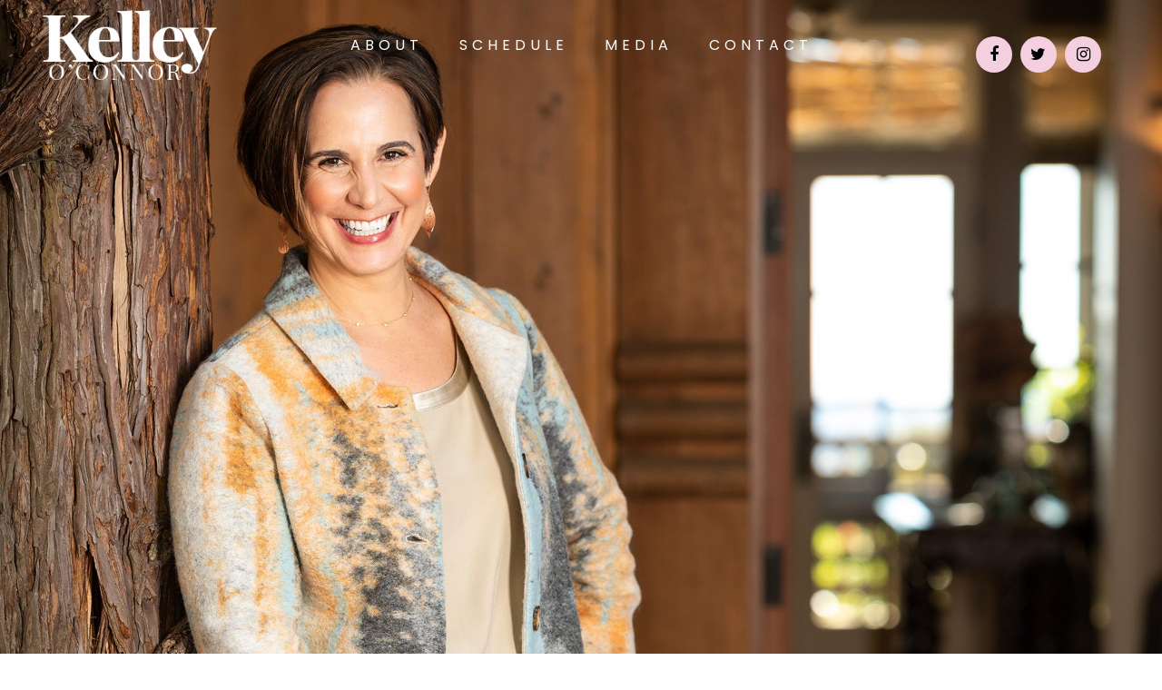

--- FILE ---
content_type: text/html; charset=UTF-8
request_url: https://kelleyoconnor.com/
body_size: 15328
content:
	<!DOCTYPE html>
<html lang="en-US">
<head>
	<meta charset="UTF-8" />
	
				<meta name="viewport" content="width=device-width,initial-scale=1,user-scalable=no">
		
                            <meta name="description" content="Grammy® Award-winning mezzo-soprano Kelley O’Connor has emerged as one of the most compelling performers of her generation.">
            
            
	<link rel="profile" href="http://gmpg.org/xfn/11" />
	<link rel="pingback" href="https://kelleyoconnor.com/xmlrpc.php" />

	<title>Kelley O&#039;Connor | Home</title>
<meta name='robots' content='max-image-preview:large' />
<link rel='dns-prefetch' href='//fonts.googleapis.com' />
<link href='http://fonts.googleapis.com' rel='preconnect' />
<link href='//fonts.gstatic.com' crossorigin='' rel='preconnect' />
<link rel="alternate" type="application/rss+xml" title="Kelley O&#039;Connor &raquo; Feed" href="https://kelleyoconnor.com/feed/" />
<link rel="alternate" type="application/rss+xml" title="Kelley O&#039;Connor &raquo; Comments Feed" href="https://kelleyoconnor.com/comments/feed/" />
<link rel="alternate" title="oEmbed (JSON)" type="application/json+oembed" href="https://kelleyoconnor.com/wp-json/oembed/1.0/embed?url=https%3A%2F%2Fkelleyoconnor.com%2F" />
<link rel="alternate" title="oEmbed (XML)" type="text/xml+oembed" href="https://kelleyoconnor.com/wp-json/oembed/1.0/embed?url=https%3A%2F%2Fkelleyoconnor.com%2F&#038;format=xml" />
		<style>
			.lazyload,
			.lazyloading {
				max-width: 100%;
			}
		</style>
		<style id='wp-img-auto-sizes-contain-inline-css' type='text/css'>
img:is([sizes=auto i],[sizes^="auto," i]){contain-intrinsic-size:3000px 1500px}
/*# sourceURL=wp-img-auto-sizes-contain-inline-css */
</style>
<style id='wp-emoji-styles-inline-css' type='text/css'>

	img.wp-smiley, img.emoji {
		display: inline !important;
		border: none !important;
		box-shadow: none !important;
		height: 1em !important;
		width: 1em !important;
		margin: 0 0.07em !important;
		vertical-align: -0.1em !important;
		background: none !important;
		padding: 0 !important;
	}
/*# sourceURL=wp-emoji-styles-inline-css */
</style>
<style id='wp-block-library-inline-css' type='text/css'>
:root{--wp-block-synced-color:#7a00df;--wp-block-synced-color--rgb:122,0,223;--wp-bound-block-color:var(--wp-block-synced-color);--wp-editor-canvas-background:#ddd;--wp-admin-theme-color:#007cba;--wp-admin-theme-color--rgb:0,124,186;--wp-admin-theme-color-darker-10:#006ba1;--wp-admin-theme-color-darker-10--rgb:0,107,160.5;--wp-admin-theme-color-darker-20:#005a87;--wp-admin-theme-color-darker-20--rgb:0,90,135;--wp-admin-border-width-focus:2px}@media (min-resolution:192dpi){:root{--wp-admin-border-width-focus:1.5px}}.wp-element-button{cursor:pointer}:root .has-very-light-gray-background-color{background-color:#eee}:root .has-very-dark-gray-background-color{background-color:#313131}:root .has-very-light-gray-color{color:#eee}:root .has-very-dark-gray-color{color:#313131}:root .has-vivid-green-cyan-to-vivid-cyan-blue-gradient-background{background:linear-gradient(135deg,#00d084,#0693e3)}:root .has-purple-crush-gradient-background{background:linear-gradient(135deg,#34e2e4,#4721fb 50%,#ab1dfe)}:root .has-hazy-dawn-gradient-background{background:linear-gradient(135deg,#faaca8,#dad0ec)}:root .has-subdued-olive-gradient-background{background:linear-gradient(135deg,#fafae1,#67a671)}:root .has-atomic-cream-gradient-background{background:linear-gradient(135deg,#fdd79a,#004a59)}:root .has-nightshade-gradient-background{background:linear-gradient(135deg,#330968,#31cdcf)}:root .has-midnight-gradient-background{background:linear-gradient(135deg,#020381,#2874fc)}:root{--wp--preset--font-size--normal:16px;--wp--preset--font-size--huge:42px}.has-regular-font-size{font-size:1em}.has-larger-font-size{font-size:2.625em}.has-normal-font-size{font-size:var(--wp--preset--font-size--normal)}.has-huge-font-size{font-size:var(--wp--preset--font-size--huge)}.has-text-align-center{text-align:center}.has-text-align-left{text-align:left}.has-text-align-right{text-align:right}.has-fit-text{white-space:nowrap!important}#end-resizable-editor-section{display:none}.aligncenter{clear:both}.items-justified-left{justify-content:flex-start}.items-justified-center{justify-content:center}.items-justified-right{justify-content:flex-end}.items-justified-space-between{justify-content:space-between}.screen-reader-text{border:0;clip-path:inset(50%);height:1px;margin:-1px;overflow:hidden;padding:0;position:absolute;width:1px;word-wrap:normal!important}.screen-reader-text:focus{background-color:#ddd;clip-path:none;color:#444;display:block;font-size:1em;height:auto;left:5px;line-height:normal;padding:15px 23px 14px;text-decoration:none;top:5px;width:auto;z-index:100000}html :where(.has-border-color){border-style:solid}html :where([style*=border-top-color]){border-top-style:solid}html :where([style*=border-right-color]){border-right-style:solid}html :where([style*=border-bottom-color]){border-bottom-style:solid}html :where([style*=border-left-color]){border-left-style:solid}html :where([style*=border-width]){border-style:solid}html :where([style*=border-top-width]){border-top-style:solid}html :where([style*=border-right-width]){border-right-style:solid}html :where([style*=border-bottom-width]){border-bottom-style:solid}html :where([style*=border-left-width]){border-left-style:solid}html :where(img[class*=wp-image-]){height:auto;max-width:100%}:where(figure){margin:0 0 1em}html :where(.is-position-sticky){--wp-admin--admin-bar--position-offset:var(--wp-admin--admin-bar--height,0px)}@media screen and (max-width:600px){html :where(.is-position-sticky){--wp-admin--admin-bar--position-offset:0px}}

/*# sourceURL=wp-block-library-inline-css */
</style><style id='global-styles-inline-css' type='text/css'>
:root{--wp--preset--aspect-ratio--square: 1;--wp--preset--aspect-ratio--4-3: 4/3;--wp--preset--aspect-ratio--3-4: 3/4;--wp--preset--aspect-ratio--3-2: 3/2;--wp--preset--aspect-ratio--2-3: 2/3;--wp--preset--aspect-ratio--16-9: 16/9;--wp--preset--aspect-ratio--9-16: 9/16;--wp--preset--color--black: #000000;--wp--preset--color--cyan-bluish-gray: #abb8c3;--wp--preset--color--white: #ffffff;--wp--preset--color--pale-pink: #f78da7;--wp--preset--color--vivid-red: #cf2e2e;--wp--preset--color--luminous-vivid-orange: #ff6900;--wp--preset--color--luminous-vivid-amber: #fcb900;--wp--preset--color--light-green-cyan: #7bdcb5;--wp--preset--color--vivid-green-cyan: #00d084;--wp--preset--color--pale-cyan-blue: #8ed1fc;--wp--preset--color--vivid-cyan-blue: #0693e3;--wp--preset--color--vivid-purple: #9b51e0;--wp--preset--gradient--vivid-cyan-blue-to-vivid-purple: linear-gradient(135deg,rgb(6,147,227) 0%,rgb(155,81,224) 100%);--wp--preset--gradient--light-green-cyan-to-vivid-green-cyan: linear-gradient(135deg,rgb(122,220,180) 0%,rgb(0,208,130) 100%);--wp--preset--gradient--luminous-vivid-amber-to-luminous-vivid-orange: linear-gradient(135deg,rgb(252,185,0) 0%,rgb(255,105,0) 100%);--wp--preset--gradient--luminous-vivid-orange-to-vivid-red: linear-gradient(135deg,rgb(255,105,0) 0%,rgb(207,46,46) 100%);--wp--preset--gradient--very-light-gray-to-cyan-bluish-gray: linear-gradient(135deg,rgb(238,238,238) 0%,rgb(169,184,195) 100%);--wp--preset--gradient--cool-to-warm-spectrum: linear-gradient(135deg,rgb(74,234,220) 0%,rgb(151,120,209) 20%,rgb(207,42,186) 40%,rgb(238,44,130) 60%,rgb(251,105,98) 80%,rgb(254,248,76) 100%);--wp--preset--gradient--blush-light-purple: linear-gradient(135deg,rgb(255,206,236) 0%,rgb(152,150,240) 100%);--wp--preset--gradient--blush-bordeaux: linear-gradient(135deg,rgb(254,205,165) 0%,rgb(254,45,45) 50%,rgb(107,0,62) 100%);--wp--preset--gradient--luminous-dusk: linear-gradient(135deg,rgb(255,203,112) 0%,rgb(199,81,192) 50%,rgb(65,88,208) 100%);--wp--preset--gradient--pale-ocean: linear-gradient(135deg,rgb(255,245,203) 0%,rgb(182,227,212) 50%,rgb(51,167,181) 100%);--wp--preset--gradient--electric-grass: linear-gradient(135deg,rgb(202,248,128) 0%,rgb(113,206,126) 100%);--wp--preset--gradient--midnight: linear-gradient(135deg,rgb(2,3,129) 0%,rgb(40,116,252) 100%);--wp--preset--font-size--small: 13px;--wp--preset--font-size--medium: 20px;--wp--preset--font-size--large: 36px;--wp--preset--font-size--x-large: 42px;--wp--preset--spacing--20: 0.44rem;--wp--preset--spacing--30: 0.67rem;--wp--preset--spacing--40: 1rem;--wp--preset--spacing--50: 1.5rem;--wp--preset--spacing--60: 2.25rem;--wp--preset--spacing--70: 3.38rem;--wp--preset--spacing--80: 5.06rem;--wp--preset--shadow--natural: 6px 6px 9px rgba(0, 0, 0, 0.2);--wp--preset--shadow--deep: 12px 12px 50px rgba(0, 0, 0, 0.4);--wp--preset--shadow--sharp: 6px 6px 0px rgba(0, 0, 0, 0.2);--wp--preset--shadow--outlined: 6px 6px 0px -3px rgb(255, 255, 255), 6px 6px rgb(0, 0, 0);--wp--preset--shadow--crisp: 6px 6px 0px rgb(0, 0, 0);}:where(.is-layout-flex){gap: 0.5em;}:where(.is-layout-grid){gap: 0.5em;}body .is-layout-flex{display: flex;}.is-layout-flex{flex-wrap: wrap;align-items: center;}.is-layout-flex > :is(*, div){margin: 0;}body .is-layout-grid{display: grid;}.is-layout-grid > :is(*, div){margin: 0;}:where(.wp-block-columns.is-layout-flex){gap: 2em;}:where(.wp-block-columns.is-layout-grid){gap: 2em;}:where(.wp-block-post-template.is-layout-flex){gap: 1.25em;}:where(.wp-block-post-template.is-layout-grid){gap: 1.25em;}.has-black-color{color: var(--wp--preset--color--black) !important;}.has-cyan-bluish-gray-color{color: var(--wp--preset--color--cyan-bluish-gray) !important;}.has-white-color{color: var(--wp--preset--color--white) !important;}.has-pale-pink-color{color: var(--wp--preset--color--pale-pink) !important;}.has-vivid-red-color{color: var(--wp--preset--color--vivid-red) !important;}.has-luminous-vivid-orange-color{color: var(--wp--preset--color--luminous-vivid-orange) !important;}.has-luminous-vivid-amber-color{color: var(--wp--preset--color--luminous-vivid-amber) !important;}.has-light-green-cyan-color{color: var(--wp--preset--color--light-green-cyan) !important;}.has-vivid-green-cyan-color{color: var(--wp--preset--color--vivid-green-cyan) !important;}.has-pale-cyan-blue-color{color: var(--wp--preset--color--pale-cyan-blue) !important;}.has-vivid-cyan-blue-color{color: var(--wp--preset--color--vivid-cyan-blue) !important;}.has-vivid-purple-color{color: var(--wp--preset--color--vivid-purple) !important;}.has-black-background-color{background-color: var(--wp--preset--color--black) !important;}.has-cyan-bluish-gray-background-color{background-color: var(--wp--preset--color--cyan-bluish-gray) !important;}.has-white-background-color{background-color: var(--wp--preset--color--white) !important;}.has-pale-pink-background-color{background-color: var(--wp--preset--color--pale-pink) !important;}.has-vivid-red-background-color{background-color: var(--wp--preset--color--vivid-red) !important;}.has-luminous-vivid-orange-background-color{background-color: var(--wp--preset--color--luminous-vivid-orange) !important;}.has-luminous-vivid-amber-background-color{background-color: var(--wp--preset--color--luminous-vivid-amber) !important;}.has-light-green-cyan-background-color{background-color: var(--wp--preset--color--light-green-cyan) !important;}.has-vivid-green-cyan-background-color{background-color: var(--wp--preset--color--vivid-green-cyan) !important;}.has-pale-cyan-blue-background-color{background-color: var(--wp--preset--color--pale-cyan-blue) !important;}.has-vivid-cyan-blue-background-color{background-color: var(--wp--preset--color--vivid-cyan-blue) !important;}.has-vivid-purple-background-color{background-color: var(--wp--preset--color--vivid-purple) !important;}.has-black-border-color{border-color: var(--wp--preset--color--black) !important;}.has-cyan-bluish-gray-border-color{border-color: var(--wp--preset--color--cyan-bluish-gray) !important;}.has-white-border-color{border-color: var(--wp--preset--color--white) !important;}.has-pale-pink-border-color{border-color: var(--wp--preset--color--pale-pink) !important;}.has-vivid-red-border-color{border-color: var(--wp--preset--color--vivid-red) !important;}.has-luminous-vivid-orange-border-color{border-color: var(--wp--preset--color--luminous-vivid-orange) !important;}.has-luminous-vivid-amber-border-color{border-color: var(--wp--preset--color--luminous-vivid-amber) !important;}.has-light-green-cyan-border-color{border-color: var(--wp--preset--color--light-green-cyan) !important;}.has-vivid-green-cyan-border-color{border-color: var(--wp--preset--color--vivid-green-cyan) !important;}.has-pale-cyan-blue-border-color{border-color: var(--wp--preset--color--pale-cyan-blue) !important;}.has-vivid-cyan-blue-border-color{border-color: var(--wp--preset--color--vivid-cyan-blue) !important;}.has-vivid-purple-border-color{border-color: var(--wp--preset--color--vivid-purple) !important;}.has-vivid-cyan-blue-to-vivid-purple-gradient-background{background: var(--wp--preset--gradient--vivid-cyan-blue-to-vivid-purple) !important;}.has-light-green-cyan-to-vivid-green-cyan-gradient-background{background: var(--wp--preset--gradient--light-green-cyan-to-vivid-green-cyan) !important;}.has-luminous-vivid-amber-to-luminous-vivid-orange-gradient-background{background: var(--wp--preset--gradient--luminous-vivid-amber-to-luminous-vivid-orange) !important;}.has-luminous-vivid-orange-to-vivid-red-gradient-background{background: var(--wp--preset--gradient--luminous-vivid-orange-to-vivid-red) !important;}.has-very-light-gray-to-cyan-bluish-gray-gradient-background{background: var(--wp--preset--gradient--very-light-gray-to-cyan-bluish-gray) !important;}.has-cool-to-warm-spectrum-gradient-background{background: var(--wp--preset--gradient--cool-to-warm-spectrum) !important;}.has-blush-light-purple-gradient-background{background: var(--wp--preset--gradient--blush-light-purple) !important;}.has-blush-bordeaux-gradient-background{background: var(--wp--preset--gradient--blush-bordeaux) !important;}.has-luminous-dusk-gradient-background{background: var(--wp--preset--gradient--luminous-dusk) !important;}.has-pale-ocean-gradient-background{background: var(--wp--preset--gradient--pale-ocean) !important;}.has-electric-grass-gradient-background{background: var(--wp--preset--gradient--electric-grass) !important;}.has-midnight-gradient-background{background: var(--wp--preset--gradient--midnight) !important;}.has-small-font-size{font-size: var(--wp--preset--font-size--small) !important;}.has-medium-font-size{font-size: var(--wp--preset--font-size--medium) !important;}.has-large-font-size{font-size: var(--wp--preset--font-size--large) !important;}.has-x-large-font-size{font-size: var(--wp--preset--font-size--x-large) !important;}
/*# sourceURL=global-styles-inline-css */
</style>

<style id='classic-theme-styles-inline-css' type='text/css'>
/*! This file is auto-generated */
.wp-block-button__link{color:#fff;background-color:#32373c;border-radius:9999px;box-shadow:none;text-decoration:none;padding:calc(.667em + 2px) calc(1.333em + 2px);font-size:1.125em}.wp-block-file__button{background:#32373c;color:#fff;text-decoration:none}
/*# sourceURL=/wp-includes/css/classic-themes.min.css */
</style>
<link rel='stylesheet' id='wphb-1-css' href='https://kelleyoconnor.com/wp-content/uploads/hummingbird-assets/aa664b651df626fcf67b4e24c0097947.css' type='text/css' media='all' />
<link rel='stylesheet' id='wphb-2-css' href='https://kelleyoconnor.com/wp-content/uploads/hummingbird-assets/ebf8b72eaa6bd3530e613a9eb07bdfa2.css' type='text/css' media='all' />
<link rel='stylesheet' id='wphb-3-css' href='https://kelleyoconnor.com/wp-content/uploads/hummingbird-assets/ffd3d6b188678127599150e8b12c88ca.css' type='text/css' media='all' />
<style id='wphb-3-inline-css' type='text/css'>
   .page-id-7.disabled_footer_top .footer_top_holder, .page-id-7.disabled_footer_bottom .footer_bottom_holder { display: none;}


/*# sourceURL=wphb-3-inline-css */
</style>
<link rel='stylesheet' id='bridge-style-dynamic-css' href='https://kelleyoconnor.com/wp-content/themes/bridge/css/style_dynamic_callback.php?ver=6.9' type='text/css' media='all' />
<link rel='stylesheet' id='bridge-responsive-css' href='https://kelleyoconnor.com/wp-content/themes/bridge/css/responsive.min.css?ver=6.9' type='text/css' media='all' />
<link rel='stylesheet' id='bridge-style-dynamic-responsive-css' href='https://kelleyoconnor.com/wp-content/themes/bridge/css/style_dynamic_responsive_callback.php?ver=6.9' type='text/css' media='all' />
<style id='bridge-style-dynamic-responsive-inline-css' type='text/css'>
.em.pixelbones h3, .em.pixelbones p {margin-bottom: 0!important; line-height: 1.5em!important;}
.calendar-dates {font-weight: 400!important;}
/*# sourceURL=bridge-style-dynamic-responsive-inline-css */
</style>
<link rel='stylesheet' id='js_composer_front-css' href='https://kelleyoconnor.com/wp-content/plugins/js_composer/assets/css/js_composer.min.css?ver=8.7.2' type='text/css' media='all' />
<link rel='stylesheet' id='bridge-style-handle-google-fonts-css' href='https://fonts.googleapis.com/css?family=Raleway%3A100%2C200%2C300%2C400%2C500%2C600%2C700%2C800%2C900%2C100italic%2C300italic%2C400italic%2C700italic%7CPlayfair+Display%3A100%2C200%2C300%2C400%2C500%2C600%2C700%2C800%2C900%2C100italic%2C300italic%2C400italic%2C700italic%7CPoppins%3A100%2C200%2C300%2C400%2C500%2C600%2C700%2C800%2C900%2C100italic%2C300italic%2C400italic%2C700italic&#038;subset=latin%2Clatin-ext&#038;ver=1.0.0' type='text/css' media='all' />
<link rel='stylesheet' id='bridge-core-dashboard-style-css' href='https://kelleyoconnor.com/wp-content/plugins/bridge-core/modules/core-dashboard/assets/css/core-dashboard.min.css?ver=6.9' type='text/css' media='all' />
<link rel='stylesheet' id='bridge-childstyle-css' href='https://kelleyoconnor.com/wp-content/themes/bridge-child/style.css?ver=6.9' type='text/css' media='all' />
<script type="text/javascript" src="https://kelleyoconnor.com/wp-content/uploads/hummingbird-assets/b0aa87f48183c9097435f8c4fb5a7bcf.js" id="wphb-4-js"></script>
<script type="text/javascript" src="https://kelleyoconnor.com/wp-includes/js/jquery/ui/core.min.js?ver=1.13.3" id="jquery-ui-core-js"></script>
<script type="text/javascript" src="https://kelleyoconnor.com/wp-content/uploads/hummingbird-assets/2ef6070966a6fbe2175aca1dc11f9683.js" id="wphb-5-js"></script>
<script type="text/javascript" id="wphb-5-js-after">
/* <![CDATA[ */
jQuery(function(jQuery){jQuery.datepicker.setDefaults({"closeText":"Close","currentText":"Today","monthNames":["January","February","March","April","May","June","July","August","September","October","November","December"],"monthNamesShort":["Jan","Feb","Mar","Apr","May","Jun","Jul","Aug","Sep","Oct","Nov","Dec"],"nextText":"Next","prevText":"Previous","dayNames":["Sunday","Monday","Tuesday","Wednesday","Thursday","Friday","Saturday"],"dayNamesShort":["Sun","Mon","Tue","Wed","Thu","Fri","Sat"],"dayNamesMin":["S","M","T","W","T","F","S"],"dateFormat":"MM d, yy","firstDay":1,"isRTL":false});});
//# sourceURL=wphb-5-js-after
/* ]]> */
</script>
<script type="text/javascript" id="events-manager-js-extra">
/* <![CDATA[ */
var EM = {"ajaxurl":"https://kelleyoconnor.com/wp-admin/admin-ajax.php","locationajaxurl":"https://kelleyoconnor.com/wp-admin/admin-ajax.php?action=locations_search","firstDay":"1","locale":"en","dateFormat":"yy-mm-dd","ui_css":"https://kelleyoconnor.com/wp-content/plugins/events-manager/includes/css/jquery-ui/build.min.css","show24hours":"0","is_ssl":"1","autocomplete_limit":"10","calendar":{"breakpoints":{"small":560,"medium":908,"large":false},"month_format":"M Y"},"phone":"","datepicker":{"format":"m/d/Y"},"search":{"breakpoints":{"small":650,"medium":850,"full":false}},"url":"https://kelleyoconnor.com/wp-content/plugins/events-manager","assets":{"input.em-uploader":{"js":{"em-uploader":{"url":"https://kelleyoconnor.com/wp-content/plugins/events-manager/includes/js/em-uploader.js?v=7.2.3.1","event":"em_uploader_ready"}}},".em-event-editor":{"js":{"event-editor":{"url":"https://kelleyoconnor.com/wp-content/plugins/events-manager/includes/js/events-manager-event-editor.js?v=7.2.3.1","event":"em_event_editor_ready"}},"css":{"event-editor":"https://kelleyoconnor.com/wp-content/plugins/events-manager/includes/css/events-manager-event-editor.min.css?v=7.2.3.1"}},".em-recurrence-sets, .em-timezone":{"js":{"luxon":{"url":"luxon/luxon.js?v=7.2.3.1","event":"em_luxon_ready"}}},".em-booking-form, #em-booking-form, .em-booking-recurring, .em-event-booking-form":{"js":{"em-bookings":{"url":"https://kelleyoconnor.com/wp-content/plugins/events-manager/includes/js/bookingsform.js?v=7.2.3.1","event":"em_booking_form_js_loaded"}}},"#em-opt-archetypes":{"js":{"archetypes":"https://kelleyoconnor.com/wp-content/plugins/events-manager/includes/js/admin-archetype-editor.js?v=7.2.3.1","archetypes_ms":"https://kelleyoconnor.com/wp-content/plugins/events-manager/includes/js/admin-archetypes.js?v=7.2.3.1","qs":"qs/qs.js?v=7.2.3.1"}}},"cached":"1","txt_search":"Search","txt_searching":"Searching...","txt_loading":"Loading...","event_detach_warning":"Are you sure you want to detach this event? By doing so, this event will be independent of the recurring set of events.","delete_recurrence_warning":"Are you sure you want to delete all recurrences of this event? All events will be moved to trash."};
//# sourceURL=events-manager-js-extra
/* ]]> */
</script>
<script type="text/javascript" src="https://kelleyoconnor.com/wp-content/plugins/events-manager/includes/js/events-manager.js?ver=7.2.3.1" id="events-manager-js"></script>
<script type="text/javascript" src="https://kelleyoconnor.com/wp-content/uploads/hummingbird-assets/35dc015b6f502b066c236e9882601594.js" id="wphb-6-js"></script>
<script></script><link rel="https://api.w.org/" href="https://kelleyoconnor.com/wp-json/" /><link rel="alternate" title="JSON" type="application/json" href="https://kelleyoconnor.com/wp-json/wp/v2/pages/7" /><link rel="EditURI" type="application/rsd+xml" title="RSD" href="https://kelleyoconnor.com/xmlrpc.php?rsd" />
<meta name="generator" content="WordPress 6.9" />
<link rel="canonical" href="https://kelleyoconnor.com/" />
<link rel='shortlink' href='https://kelleyoconnor.com/' />
		<script>
			document.documentElement.className = document.documentElement.className.replace('no-js', 'js');
		</script>
				<style>
			.no-js img.lazyload {
				display: none;
			}

			figure.wp-block-image img.lazyloading {
				min-width: 150px;
			}

			.lazyload,
			.lazyloading {
				--smush-placeholder-width: 100px;
				--smush-placeholder-aspect-ratio: 1/1;
				width: var(--smush-image-width, var(--smush-placeholder-width)) !important;
				aspect-ratio: var(--smush-image-aspect-ratio, var(--smush-placeholder-aspect-ratio)) !important;
			}

						.lazyload, .lazyloading {
				opacity: 0;
			}

			.lazyloaded {
				opacity: 1;
				transition: opacity 400ms;
				transition-delay: 0ms;
			}

					</style>
		<meta name="generator" content="Powered by WPBakery Page Builder - drag and drop page builder for WordPress."/>
<style data-type="vc_custom-css">.q_masonry_blog_excerpt {display: none;}

.home-reviews h2 {color: #ffffff; font-family: 'Poppins', sans-serif; font-size: 32px; font-style: normal; font-weight: 400; letter-spacing: 5px; text-transform: uppercase;}
.home-nextperf h4 {color: #000; font-family: 'Poppins', sans-serif; font-size: 18px; font-style: normal; font-weight: 400; letter-spacing: 3px; text-transform: uppercase;}

.home-events h1 {margin-bottom: 30px;}
.home-events p {margin-bottom: 1em;}
.home-events .qbutton {margin-top: 20px;}

.home-new-album p {color: #fff; font-size: 1.3em; line-height: 1.4em; padding-bottom: 2rem;} 

/* @media only screen and (max-width: 480px) {.homepage-slider-rev {display: none;}} */</style><meta name="generator" content="Powered by Slider Revolution 6.7.40 - responsive, Mobile-Friendly Slider Plugin for WordPress with comfortable drag and drop interface." />
<link rel="icon" href="https://kelleyoconnor.com/wp-content/uploads/2019/06/cropped-favicon512-1-32x32.png" sizes="32x32" />
<link rel="icon" href="https://kelleyoconnor.com/wp-content/uploads/2019/06/cropped-favicon512-1-192x192.png" sizes="192x192" />
<link rel="apple-touch-icon" href="https://kelleyoconnor.com/wp-content/uploads/2019/06/cropped-favicon512-1-180x180.png" />
<meta name="msapplication-TileImage" content="https://kelleyoconnor.com/wp-content/uploads/2019/06/cropped-favicon512-1-270x270.png" />
<script>function setREVStartSize(e){
			//window.requestAnimationFrame(function() {
				window.RSIW = window.RSIW===undefined ? window.innerWidth : window.RSIW;
				window.RSIH = window.RSIH===undefined ? window.innerHeight : window.RSIH;
				try {
					var pw = document.getElementById(e.c).parentNode.offsetWidth,
						newh;
					pw = pw===0 || isNaN(pw) || (e.l=="fullwidth" || e.layout=="fullwidth") ? window.RSIW : pw;
					e.tabw = e.tabw===undefined ? 0 : parseInt(e.tabw);
					e.thumbw = e.thumbw===undefined ? 0 : parseInt(e.thumbw);
					e.tabh = e.tabh===undefined ? 0 : parseInt(e.tabh);
					e.thumbh = e.thumbh===undefined ? 0 : parseInt(e.thumbh);
					e.tabhide = e.tabhide===undefined ? 0 : parseInt(e.tabhide);
					e.thumbhide = e.thumbhide===undefined ? 0 : parseInt(e.thumbhide);
					e.mh = e.mh===undefined || e.mh=="" || e.mh==="auto" ? 0 : parseInt(e.mh,0);
					if(e.layout==="fullscreen" || e.l==="fullscreen")
						newh = Math.max(e.mh,window.RSIH);
					else{
						e.gw = Array.isArray(e.gw) ? e.gw : [e.gw];
						for (var i in e.rl) if (e.gw[i]===undefined || e.gw[i]===0) e.gw[i] = e.gw[i-1];
						e.gh = e.el===undefined || e.el==="" || (Array.isArray(e.el) && e.el.length==0)? e.gh : e.el;
						e.gh = Array.isArray(e.gh) ? e.gh : [e.gh];
						for (var i in e.rl) if (e.gh[i]===undefined || e.gh[i]===0) e.gh[i] = e.gh[i-1];
											
						var nl = new Array(e.rl.length),
							ix = 0,
							sl;
						e.tabw = e.tabhide>=pw ? 0 : e.tabw;
						e.thumbw = e.thumbhide>=pw ? 0 : e.thumbw;
						e.tabh = e.tabhide>=pw ? 0 : e.tabh;
						e.thumbh = e.thumbhide>=pw ? 0 : e.thumbh;
						for (var i in e.rl) nl[i] = e.rl[i]<window.RSIW ? 0 : e.rl[i];
						sl = nl[0];
						for (var i in nl) if (sl>nl[i] && nl[i]>0) { sl = nl[i]; ix=i;}
						var m = pw>(e.gw[ix]+e.tabw+e.thumbw) ? 1 : (pw-(e.tabw+e.thumbw)) / (e.gw[ix]);
						newh =  (e.gh[ix] * m) + (e.tabh + e.thumbh);
					}
					var el = document.getElementById(e.c);
					if (el!==null && el) el.style.height = newh+"px";
					el = document.getElementById(e.c+"_wrapper");
					if (el!==null && el) {
						el.style.height = newh+"px";
						el.style.display = "block";
					}
				} catch(e){
					console.log("Failure at Presize of Slider:" + e)
				}
			//});
		  };</script>
		<style type="text/css" id="wp-custom-css">
			.qode_video_box .qode_video_image .qode_video_box_button_holder{
    padding: 17px;
    border-radius: 50%;
    border: 2px solid #f5cfdf;
    transition: all .15s ease-out;
}

.qode_video_box .qode_video_image:hover .qode_video_box_button_holder{
    border-color: #fff;
}

.qode_video_box .qode_video_image .qode_video_box_button_arrow{
    border-left-width: 27px;
    border-top-width: 17px;
    border-bottom-width: 17px;
    left: 55%;
}
.qode-banner .qode-banner-content{
    opacity: 0;
}

.qode-banner:hover .qode-banner-content{
    opacity: 1;
}

.qode-banner .qode-banner-content{
    background-color: rgba(0,0,0,.52);
}

.qode-advanced-image-gallery.qode-image-behavior-lightbox .qode-aig-image a .aig-gallery-hover{
    background-color: rgba(0, 0, 0,.52)
}
@media only screen and (max-width: 600px){
    .qode_video_box .qode_video_image .qode_video_box_button_holder{
        padding: 8px;
    }

    .qode_video_box .qode_video_image .qode_video_box_button{
        height: 50px;
        width: 50px;
    }

    .qode_video_box .qode_video_image .qode_video_box_button_arrow{
        border-left-width: 15px;
        border-top-width: 10px;
        border-bottom-width: 10px;
    }
}
.testimonials_holder .flex-direction-nav a{
    border-radius: 0;
    border-width: 1px;
}

.testimonials_holder .flex-direction-nav a:before{
    height: 28px;
    width: 28px;
    line-height: 28px;
}

nav.main_menu ul li a span.underline_dash, nav.vertical_menu ul li a span.underline_dash{
    width: 100%;
    bottom: 2px;
}

header:not(.with_hover_bg_color) nav.main_menu>ul>li:hover>a{
    opacity: 1;
}
@media only screen and (max-width: 1500px){
    nav.main_menu > ul > li > a{
        padding: 0 20px;
    }
}

.qode_google_map button[title~=fullscreen]{
    display: none;
}

.calendar-organization, .calendar-description, .calendar-dates {font-family: 'Playfair Display', sans-serif;}
.calendar-location, .calendar-more-info {font-family: 'Poppins', sans-serif; text-transform: uppercase;}
.calendar-location {letter-spacing: 2px; padding-bottom: .5em;}
.calendar-organization {font-size: 28px; font-weight: 700;}
.calendar-description {font-size: 24px; /* font-weight: 400; */}
.calendar-description p {padding-bottom: 0;}
.calendar-dates {font-size: 16px; padding: 10px 0; /* font-weight: 400; */}
.calendar-location {font-size: 14px;}
.calendar-more-info {padding-bottom: 1em; letter-spacing: 1px;}
.calendar-more-info a {color: #303030; border-bottom: 2px solid rgb(244, 207, 223); text-decoration: none;} 
.calendar-more-info a:hover {color: #000; border-bottom-color:transparent;}    

.masonry .post_excerpt, .masonry .entry_date .post_info {display: none;}
.blog_single .entry_date {display: none;}
.blog_single .post_info {display: none!important;}
.blog_single .post_image {margin-top: 50px;}

.review-quote {font-family: 'Playfair Display', sans-serif; font-size: 24px; line-height: 1.25em;}
.review-author {font-family: 'Poppins', sans-serif; font-size: 18px; padding-bottom: 20px;}
.review-author a {text-transform: uppercase; font-size: 14px; text-decoration: none;}
.review-author a:hover {color:#303030; border-bottom-color:transparent;}   

.widget.qode_latest_posts_widget .entry_date {display: none;}

@media only screen and (min-width:1001px) and (max-width:1100px){
	nav.main_menu > ul > li > a {font-size: 14px; letter-spacing: 3px;}
	}
			</style>
		<style type="text/css" data-type="vc_shortcodes-custom-css">.vc_custom_1560033611418{padding-top: 50px !important;padding-bottom: 50px !important;background-color: #8fb9c2 !important;}.vc_custom_1755648027527{padding-bottom: 25px !important;}</style><noscript><style> .wpb_animate_when_almost_visible { opacity: 1; }</style></noscript><link rel='stylesheet' id='rs-plugin-settings-css' href='https://kelleyoconnor.com/wp-content/uploads/hummingbird-assets/c462add630e9f978921891a9b120bf06.css' type='text/css' media='all' />
<style id='rs-plugin-settings-inline-css' type='text/css'>
#rs-demo-id {}
/*# sourceURL=rs-plugin-settings-inline-css */
</style>
</head>

<body class="home wp-singular page-template page-template-full_width page-template-full_width-php page page-id-7 wp-theme-bridge wp-child-theme-bridge-child bridge-core-3.3.4.6  qode-title-hidden qode_grid_1200 qode-child-theme-ver-2019.0 qode-theme-ver-30.8.8.6 qode-theme-bridge disabled_footer_bottom wpb-js-composer js-comp-ver-8.7.2 vc_responsive" itemscope itemtype="http://schema.org/WebPage">




<div class="wrapper">
	<div class="wrapper_inner">

    
		<!-- Google Analytics start -->
					<script>
				var _gaq = _gaq || [];
				_gaq.push(['_setAccount', 'UA-750810-18']);
				_gaq.push(['_trackPageview']);

				(function() {
					var ga = document.createElement('script'); ga.type = 'text/javascript'; ga.async = true;
					ga.src = ('https:' == document.location.protocol ? 'https://ssl' : 'http://www') + '.google-analytics.com/ga.js';
					var s = document.getElementsByTagName('script')[0]; s.parentNode.insertBefore(ga, s);
				})();
			</script>
				<!-- Google Analytics end -->

		
	<header class=" scroll_header_top_area  regular transparent page_header">
    <div class="header_inner clearfix">
                <div class="header_top_bottom_holder">
            
            <div class="header_bottom clearfix" style=' background-color:rgba(255, 255, 255, 0);' >
                
                            <div class="header_inner_left">
                                									<div class="mobile_menu_button">
		<span>
			<i class="qode_icon_font_awesome fa fa-bars " ></i>		</span>
	</div>
                                <div class="logo_wrapper" >
	<div class="q_logo">
		<a itemprop="url" href="https://kelleyoconnor.com/" >
             <img itemprop="image" class="normal" src="https://kelleyoconnor.com/wp-content/uploads/2019/06/logo-white.png" alt="Logo" loading="lazy"> 			 <img itemprop="image" class="light" src="https://kelleyoconnor.com/wp-content/uploads/2019/06/logo-white.png" alt="Logo" loading="lazy" /> 			 <img itemprop="image" class="dark" src="https://kelleyoconnor.com/wp-content/uploads/2019/06/logo-dark.png" alt="Logo" loading="lazy" /> 			 <img itemprop="image" class="sticky" src="https://kelleyoconnor.com/wp-content/uploads/2019/06/logo-white.png" alt="Logo" loading="lazy" /> 			 <img itemprop="image" class="mobile" src="https://kelleyoconnor.com/wp-content/uploads/2019/06/logo-dark.png" alt="Logo" loading="lazy" /> 					</a>
	</div>
	</div>                                                            </div>
                                                                    <div class="header_inner_right">
                                        <div class="side_menu_button_wrapper right">
                                                                                            <div class="header_bottom_right_widget_holder"><div class="widget_text header_bottom_widget widget_custom_html"><div class="textwidget custom-html-widget"><div class="vc_empty_space"  style="height: 19px" >
	<span class="vc_empty_space_inner">
		<span class="empty_space_image"  ></span>
	</span>
</div>
<span class='q_social_icon_holder circle_social' data-color=#000000 data-hover-background-color=#ffffff data-hover-border-color=#000000 data-hover-color=#000000><a itemprop='url' href='https://www.facebook.com/kelleyoconnormezzo/' target='_blank'><span class='fa-stack ' style='background-color: #f4cfdf;border-color: #ffffff;font-size: 20px;'><i class="qode_icon_font_awesome fa fa-facebook " style="color: #000000;font-size: 18px;" ></i></span></a></span><span class='q_social_icon_holder circle_social' data-color=#000000 data-hover-background-color=#ffffff data-hover-border-color=#000000 data-hover-color=#000000><a itemprop='url' href='https://twitter.com/kelleymezzo' target='_blank'><span class='fa-stack ' style='background-color: #f4cfdf;border-color: #ffffff;font-size: 20px;'><i class="qode_icon_font_awesome fa fa-twitter " style="color: #000000;font-size: 18px;" ></i></span></a></span><span class='q_social_icon_holder circle_social' data-color=#000000 data-hover-background-color=#ffffff data-hover-border-color=#000000 data-hover-color=#000000><a itemprop='url' href='https://www.instagram.com/kelleymo/' target='_blank'><span class='fa-stack ' style='background-color: #f4cfdf;border-color: #ffffff;font-size: 20px;'><i class="qode_icon_font_awesome fa fa-instagram " style="color: #000000;font-size: 18px;" ></i></span></a></span></div></div></div>
                                                                                                                                    <div class="side_menu_button">
                                                                                                                                                
                                            </div>
                                        </div>
                                    </div>
                                
                                
                                <nav class="main_menu drop_down center">
                                    <ul id="menu-main-menu" class=""><li id="nav-menu-item-1078" class="menu-item menu-item-type-post_type menu-item-object-page  narrow"><a href="https://kelleyoconnor.com/about/" class=""><i class="menu_icon blank fa"></i><span>About<span class="underline_dash"></span></span><span class="plus"></span></a></li>
<li id="nav-menu-item-1028" class="menu-item menu-item-type-post_type menu-item-object-page menu-item-has-children  has_sub narrow"><a href="https://kelleyoconnor.com/schedule/" class=""><i class="menu_icon blank fa"></i><span>Schedule<span class="underline_dash"></span></span><span class="plus"></span></a>
<div class="second"><div class="inner"><ul>
	<li id="nav-menu-item-2895" class="menu-item menu-item-type-post_type menu-item-object-page "><a href="https://kelleyoconnor.com/schedule/" class=""><i class="menu_icon blank fa"></i><span>Upcoming Performances</span><span class="plus"></span></a></li>
	<li id="nav-menu-item-2896" class="menu-item menu-item-type-post_type menu-item-object-page "><a href="https://kelleyoconnor.com/schedule/past-performances/" class=""><i class="menu_icon blank fa"></i><span>Past Performances</span><span class="plus"></span></a></li>
</ul></div></div>
</li>
<li id="nav-menu-item-225" class="menu-item menu-item-type-custom menu-item-object-custom menu-item-has-children  has_sub narrow"><a href="#" class=""><i class="menu_icon blank fa"></i><span>Media<span class="underline_dash"></span></span><span class="plus"></span></a>
<div class="second"><div class="inner"><ul>
	<li id="nav-menu-item-2661" class="menu-item menu-item-type-post_type menu-item-object-page "><a href="https://kelleyoconnor.com/news-press/" class=""><i class="menu_icon blank fa"></i><span>News &#038; Press</span><span class="plus"></span></a></li>
	<li id="nav-menu-item-1408" class="menu-item menu-item-type-post_type menu-item-object-page "><a href="https://kelleyoconnor.com/discography/" class=""><i class="menu_icon blank fa"></i><span>Discography</span><span class="plus"></span></a></li>
	<li id="nav-menu-item-1633" class="menu-item menu-item-type-post_type menu-item-object-page "><a href="https://kelleyoconnor.com/images-and-video/" class=""><i class="menu_icon blank fa"></i><span>Images and Video</span><span class="plus"></span></a></li>
</ul></div></div>
</li>
<li id="nav-menu-item-211" class="menu-item menu-item-type-post_type menu-item-object-page  narrow"><a href="https://kelleyoconnor.com/contact/" class=""><i class="menu_icon blank fa"></i><span>Contact<span class="underline_dash"></span></span><span class="plus"></span></a></li>
</ul>                                </nav>
                                							    <nav class="mobile_menu">
	<ul id="menu-mobile-2" class=""><li id="mobile-menu-item-2659" class="menu-item menu-item-type-post_type menu-item-object-page menu-item-home current-menu-item page_item page-item-7 current_page_item active"><a href="https://kelleyoconnor.com/" class=" current "><span>Home</span></a><span class="mobile_arrow"><i class="fa fa-angle-right"></i><i class="fa fa-angle-down"></i></span></li>
<li id="mobile-menu-item-2655" class="menu-item menu-item-type-post_type menu-item-object-page "><a href="https://kelleyoconnor.com/about/" class=""><span>About</span></a><span class="mobile_arrow"><i class="fa fa-angle-right"></i><i class="fa fa-angle-down"></i></span></li>
<li id="mobile-menu-item-2657" class="menu-item menu-item-type-post_type menu-item-object-page menu-item-has-children  has_sub"><a href="https://kelleyoconnor.com/schedule/" class=""><span>Schedule</span></a><span class="mobile_arrow"><i class="fa fa-angle-right"></i><i class="fa fa-angle-down"></i></span>
<ul class="sub_menu">
	<li id="mobile-menu-item-2893" class="menu-item menu-item-type-post_type menu-item-object-page "><a href="https://kelleyoconnor.com/schedule/" class=""><span>Upcoming Performances</span></a><span class="mobile_arrow"><i class="fa fa-angle-right"></i><i class="fa fa-angle-down"></i></span></li>
	<li id="mobile-menu-item-2892" class="menu-item menu-item-type-post_type menu-item-object-page "><a href="https://kelleyoconnor.com/schedule/past-performances/" class=""><span>Past Performances</span></a><span class="mobile_arrow"><i class="fa fa-angle-right"></i><i class="fa fa-angle-down"></i></span></li>
</ul>
</li>
<li id="mobile-menu-item-2660" class="menu-item menu-item-type-custom menu-item-object-custom menu-item-has-children  has_sub"><a href="#" class=""><span>Media</span></a><span class="mobile_arrow"><i class="fa fa-angle-right"></i><i class="fa fa-angle-down"></i></span>
<ul class="sub_menu">
	<li id="mobile-menu-item-2662" class="menu-item menu-item-type-post_type menu-item-object-page "><a href="https://kelleyoconnor.com/news-press/" class=""><span>News &#038; Press</span></a><span class="mobile_arrow"><i class="fa fa-angle-right"></i><i class="fa fa-angle-down"></i></span></li>
	<li id="mobile-menu-item-2654" class="menu-item menu-item-type-post_type menu-item-object-page "><a href="https://kelleyoconnor.com/discography/" class=""><span>Discography</span></a><span class="mobile_arrow"><i class="fa fa-angle-right"></i><i class="fa fa-angle-down"></i></span></li>
	<li id="mobile-menu-item-2653" class="menu-item menu-item-type-post_type menu-item-object-page "><a href="https://kelleyoconnor.com/images-and-video/" class=""><span>Images and Video</span></a><span class="mobile_arrow"><i class="fa fa-angle-right"></i><i class="fa fa-angle-down"></i></span></li>
</ul>
</li>
<li id="mobile-menu-item-2658" class="menu-item menu-item-type-post_type menu-item-object-page "><a href="https://kelleyoconnor.com/contact/" class=""><span>Contact</span></a><span class="mobile_arrow"><i class="fa fa-angle-right"></i><i class="fa fa-angle-down"></i></span></li>
</ul></nav>                                                </div>
            </div>
        </div>
</header>	<a id="back_to_top" href="#">
        <span class="fa-stack">
            <i class="qode_icon_font_awesome fa fa-angle-double-up " ></i>        </span>
	</a>
	
	
    
    	
    
    <div class="content ">
        <div class="content_inner  ">
    					<div class="full_width">
	<div class="full_width_inner" >
										<div class="wpb-content-wrapper"><div class="vc_row wpb_row section vc_row-fluid  homepage-slider-rev" style=' text-align:left;'><div class=" full_section_inner clearfix"><div class="wpb_column vc_column_container vc_col-sm-12"><div class="vc_column-inner"><div class="wpb_wrapper"><div class="wpb_revslider_element wpb_content_element">
			<!-- START Home 1 REVOLUTION SLIDER 6.7.40 --><p class="rs-p-wp-fix"></p>
			<rs-module-wrap id="rev_slider_1_1_wrapper" data-source="gallery" style="visibility:hidden;background:#565656;padding:0;">
				<rs-module id="rev_slider_1_1" style="" data-version="6.7.40">
					<rs-slides style="overflow: hidden; position: absolute;">
						<rs-slide style="position: absolute;" data-key="rs-1" data-title="Slide" data-anim="adpr:false;" data-in="o:0;" data-out="a:false;">
							<img fetchpriority="high" decoding="async" src="//kelleyoconnor.com/wp-content/plugins/revslider/sr6/assets/assets/dummy.png" alt="" title="slider-homepage-24-02" width="1920" height="1281" class="rev-slidebg tp-rs-img rs-lazyload" data-lazyload="//kelleyoconnor.com/wp-content/uploads/2024/01/slider-homepage-24-02.jpg" data-bg="p:20% 0%;" data-no-retina>
<!---->					</rs-slide>
					</rs-slides>
				</rs-module>
				<script>
					setREVStartSize({c: 'rev_slider_1_1',rl:[1240,1024,768,480],el:[868,768,960,720],gw:[1920,1441,850,480],gh:[868,768,960,720],type:'standard',justify:'',layout:'fullscreen',offsetContainer:'',offset:'',mh:"0"});if (window.RS_MODULES!==undefined && window.RS_MODULES.modules!==undefined && window.RS_MODULES.modules["revslider11"]!==undefined) {window.RS_MODULES.modules["revslider11"].once = false;window.revapi1 = undefined;if (window.RS_MODULES.checkMinimal!==undefined) window.RS_MODULES.checkMinimal()}
				</script>
			</rs-module-wrap>
			<!-- END REVOLUTION SLIDER -->
</div></div></div></div></div></div><div      class="vc_row wpb_row section vc_row-fluid  grid_section" style=' padding-top:50px; padding-bottom:50px; text-align:left;'><div class=" section_inner clearfix"><div class='section_inner_margin clearfix'><div class="wpb_column vc_column_container vc_col-sm-12"><div class="vc_column-inner"><div class="wpb_wrapper"><div      class="vc_row wpb_row section vc_row-fluid vc_inner " style=' text-align:center;'><div class=" full_section_inner clearfix"><div class="wpb_column vc_column_container vc_col-sm-12 vc_col-lg-6 vc_col-md-6"><div class="vc_column-inner"><div class="wpb_wrapper"><div class='q_elements_holder one_column responsive_mode_from_768' ><div class='q_elements_item ' data-768-1024='50px 0 0 0' data-animation='no' data-item-class='q_elements_holder_custom_329025' style='vertical-align:middle;'><div class='q_elements_item_inner'><div class='q_elements_item_content q_elements_holder_custom_329025' style='padding:0 0 0 0'>
	<div class="wpb_single_image wpb_content_element vc_align_center">
		<div class="wpb_wrapper">
			
			<div class="vc_single_image-wrapper   vc_box_border_grey"><img decoding="async" width="1200" height="1200" src="https://kelleyoconnor.com/wp-content/uploads/2019/06/homepage-headshot2019-e1561443145933.jpg" class="vc_single_image-img attachment-full" alt="" title="homepage-headshot2019" loading="lazy" /></div>
		</div>
	</div>
</div></div></div></div></div></div></div><div class="wpb_column vc_column_container vc_col-sm-12 vc_col-lg-6 vc_col-md-6"><div class="vc_column-inner"><div class="wpb_wrapper"><div class='q_elements_holder one_column responsive_mode_from_768' ><div class='q_elements_item home-events' data-animation='no' data-item-class='q_elements_holder_custom_259919'><div class='q_elements_item_inner'><div class='q_elements_item_content q_elements_holder_custom_259919' style='padding:20px 0 0 0'>
	<div class="wpb_text_column wpb_content_element  home-nextperf">
		<div class="wpb_wrapper">
			<h4 style="text-align: center;">Next Performance</h4>

		</div>
	</div>
	<div class="wpb_text_column wpb_content_element ">
		<div class="wpb_wrapper">
			<div class="em em-view-container" id="em-view-402912291" data-view="list">
	<div class="em-list em-events-list" id="em-events-list-402912291" data-view-id="402912291">
	</p>
<h1><strong><em>Chamber Music in Napa Valley</em></strong></h1>
<p><p>Brahms, Four Serious Songs (Op. 121)<br />
Brahms, Two Songs (Op. 91)<br />
Garrick Ohlsson, piano, Richard O&#8217;Neill, viola</p>
</p>
<p>Tuesday, January 27, 2026 at 7:30PM	</div>
</div>
<div class="qbutton default"><a href="https://kelleyoconnor.com/schedule/">View Schedule</a></div>

		</div>
	</div>
	<div class="wpb_text_column wpb_content_element ">
		<div class="wpb_wrapper">
			
		</div>
	</div></div></div></div></div></div></div></div></div></div></div></div></div></div></div></div><div      class="vc_row wpb_row section vc_row-fluid  vc_custom_1560033611418 grid_section" style=' text-align:left;'><div class=" section_inner clearfix"><div class='section_inner_margin clearfix'><div class="wpb_column vc_column_container vc_col-sm-12"><div class="vc_column-inner"><div class="wpb_wrapper">
	<div class="wpb_text_column wpb_content_element  home-reviews vc_custom_1755648027527">
		<div class="wpb_wrapper">
			<h2 style="text-align: center;">New Album: Songs of Orpheus</h2>

		</div>
	</div><div      class="vc_row wpb_row section vc_row-fluid vc_inner " style=' text-align:left;'><div class=" full_section_inner clearfix"><div class="wpb_column vc_column_container vc_col-sm-4"><div class="vc_column-inner"><div class="wpb_wrapper">
	<div class="wpb_single_image wpb_content_element vc_align_center">
		<div class="wpb_wrapper">
			
			<a href="https://email.kultureshock.net/t/r-78E41CDB30825F1C2540EF23F30FEDED" target="_blank"><div class="vc_single_image-wrapper   vc_box_border_grey"><img decoding="async" width="900" height="900" src="https://kelleyoconnor.com/wp-content/uploads/2025/08/album-cover.jpg" class="vc_single_image-img attachment-full" alt="" title="album-cover" srcset="https://kelleyoconnor.com/wp-content/uploads/2025/08/album-cover.jpg 900w, https://kelleyoconnor.com/wp-content/uploads/2025/08/album-cover-300x300.jpg 300w, https://kelleyoconnor.com/wp-content/uploads/2025/08/album-cover-150x150.jpg 150w, https://kelleyoconnor.com/wp-content/uploads/2025/08/album-cover-768x768.jpg 768w, https://kelleyoconnor.com/wp-content/uploads/2025/08/album-cover-570x570.jpg 570w, https://kelleyoconnor.com/wp-content/uploads/2025/08/album-cover-500x500.jpg 500w, https://kelleyoconnor.com/wp-content/uploads/2025/08/album-cover-700x700.jpg 700w" sizes="auto, (max-width: 900px) 100vw, 900px" loading="lazy" /></div></a>
		</div>
	</div>
</div></div></div><div class="home-new-album wpb_column vc_column_container vc_col-sm-8"><div class="vc_column-inner"><div class="wpb_wrapper">
	<div class="wpb_text_column wpb_content_element ">
		<div class="wpb_wrapper">
			<p>This new collection, “Songs of Orpheus,” reunites two GRAMMY®-winning musical collaborators, mezzo-soprano <strong>Kelley O’Connor</strong> and pianist, composer and conductor <strong>Robert Spano. </strong>The album is O’Connor’s first recital recording and derives its title from Spano’s own “Sonnets to Orpheus,” written for Kelley O’Connor; also on the album are songs by Edvard Grieg, Claude Debussy and George Crumb. The new album, on Sono Luminus, is set for release on August 22, 2025.</p>

		</div>
	</div>

	<a href="https://email.kultureshock.net/t/r-78E41CDB30825F1C2540EF23F30FEDED" target="_blank"  class="qode-btn qode-btn-medium qode-btn-solid qode-btn-icon qode-btn-default-hover"  >
	    <span class="qode-btn-text">Read More</span><span class="qode-button-v2-icon-holder"  ><i class="qode_icon_font_awesome fa fa-arrow-right qode-button-v2-icon-holder-inner" ></i></span>	</a>

</div></div></div></div></div></div></div></div></div></div></div>
</div>										 
												</div>
	</div>
				
	</div>
</div>



	<footer >
		<div class="footer_inner clearfix">
				<div class="footer_top_holder">
            			<div class="footer_top">
								<div class="container">
					<div class="container_inner">
										<div id="custom_html-5" class="widget_text widget widget_custom_html"><div class="textwidget custom-html-widget"><p>&copy; Copyright <a href="https://kelleyoconnor.com/" target="_blank" rel="nofollow noopener">Kelley O'Connor</a> — All Rights Reserved<br />Miss O'Connor is represented by <a href="http://www.kirshbaumassociates.com/" target="_blank" rel="nofollow noopener" style="text-decoration:underline;">Kirshbaum Associates</a><br /><span style="font-size: .8em;">Photo Credits for Portrait Images: Emma Kruch (homepage) and Ben Dashwood (other locations)</span></p>
<div class="vc_empty_space"  style="height: 30px" >
	<span class="vc_empty_space_inner">
		<span class="empty_space_image"  ></span>
	</span>
</div>
<span class='q_social_icon_holder circle_social' data-color=#000000 data-hover-background-color=#ffffff data-hover-border-color=#000000 data-hover-color=#000000><a itemprop='url' href='https://www.facebook.com/kelleyoconnormezzo/' target='_blank'><span class='fa-stack ' style='background-color: #f4cfdf;border-color: #ffffff;font-size: 20px;'><i class="qode_icon_font_awesome fa fa-facebook " style="color: #000000;font-size: 18px;" ></i></span></a></span><span class='q_social_icon_holder circle_social' data-color=#000000 data-hover-background-color=#ffffff data-hover-border-color=#000000 data-hover-color=#000000><a itemprop='url' href='https://twitter.com/kelleymezzo' target='_blank'><span class='fa-stack ' style='background-color: #f4cfdf;border-color: #ffffff;font-size: 20px;'><i class="qode_icon_font_awesome fa fa-twitter " style="color: #000000;font-size: 18px;" ></i></span></a></span><span class='q_social_icon_holder circle_social' data-color=#000000 data-hover-background-color=#ffffff data-hover-border-color=#000000 data-hover-color=#000000><a itemprop='url' href='https://www.instagram.com/kelleymo/' target='_blank'><span class='fa-stack ' style='background-color: #f4cfdf;border-color: #ffffff;font-size: 20px;'><i class="qode_icon_font_awesome fa fa-instagram " style="color: #000000;font-size: 18px;" ></i></span></a></span></div></div>									</div>
				</div>
							</div>
					</div>
							<div class="footer_bottom_holder">
                									<div class="footer_bottom">
							</div>
								</div>
				</div>
	</footer>
		
</div>
</div>

		<script>
			window.RS_MODULES = window.RS_MODULES || {};
			window.RS_MODULES.modules = window.RS_MODULES.modules || {};
			window.RS_MODULES.waiting = window.RS_MODULES.waiting || [];
			window.RS_MODULES.defered = false;
			window.RS_MODULES.moduleWaiting = window.RS_MODULES.moduleWaiting || {};
			window.RS_MODULES.type = 'compiled';
		</script>
		<script type="speculationrules">
{"prefetch":[{"source":"document","where":{"and":[{"href_matches":"/*"},{"not":{"href_matches":["/wp-*.php","/wp-admin/*","/wp-content/uploads/*","/wp-content/*","/wp-content/plugins/*","/wp-content/themes/bridge-child/*","/wp-content/themes/bridge/*","/*\\?(.+)"]}},{"not":{"selector_matches":"a[rel~=\"nofollow\"]"}},{"not":{"selector_matches":".no-prefetch, .no-prefetch a"}}]},"eagerness":"conservative"}]}
</script>
		<script type="text/javascript">
			(function() {
				let targetObjectName = 'EM';
				if ( typeof window[targetObjectName] === 'object' && window[targetObjectName] !== null ) {
					Object.assign( window[targetObjectName], []);
				} else {
					console.warn( 'Could not merge extra data: window.' + targetObjectName + ' not found or not an object.' );
				}
			})();
		</script>
		
			<script type="text/javascript">
				var _paq = _paq || [];
								_paq.push(['trackPageView']);
								(function () {
					var u = "https://analytics1.wpmudev.com/";
					_paq.push(['setTrackerUrl', u + 'track/']);
					_paq.push(['setSiteId', '22568']);
					var d   = document, g = d.createElement('script'), s = d.getElementsByTagName('script')[0];
					g.type  = 'text/javascript';
					g.async = true;
					g.defer = true;
					g.src   = 'https://analytics.wpmucdn.com/matomo.js';
					s.parentNode.insertBefore(g, s);
				})();
			</script>
			<script type="text/html" id="wpb-modifications"> window.wpbCustomElement = 1; </script><link href="//fonts.googleapis.com/css?family=Roboto:400&display=swap" rel="stylesheet" property="stylesheet" media="all" type="text/css" >

<script>
		if(typeof revslider_showDoubleJqueryError === "undefined") {function revslider_showDoubleJqueryError(sliderID) {console.log("You have some jquery.js library include that comes after the Slider Revolution files js inclusion.");console.log("To fix this, you can:");console.log("1. Set 'Module General Options' -> 'Advanced' -> 'jQuery & OutPut Filters' -> 'Put JS to Body' to on");console.log("2. Find the double jQuery.js inclusion and remove it");return "Double Included jQuery Library";}}
</script>
<script type="text/javascript" src="https://kelleyoconnor.com/wp-content/uploads/hummingbird-assets/fe69bafc3abcd424c6b96491e6290c4b.js" id="wphb-7-js"></script>
<script type="text/javascript" id="wphb-7-js-after">
/* <![CDATA[ */
wp.i18n.setLocaleData( { 'text direction\u0004ltr': [ 'ltr' ] } );
//# sourceURL=wphb-7-js-after
/* ]]> */
</script>
<script type="text/javascript" id="wphb-8-js-before">
/* <![CDATA[ */
var wpcf7 = {
    "api": {
        "root": "https:\/\/kelleyoconnor.com\/wp-json\/",
        "namespace": "contact-form-7\/v1"
    },
    "cached": 1
};
//# sourceURL=wphb-8-js-before
/* ]]> */
</script>
<script type="text/javascript" src="https://kelleyoconnor.com/wp-content/uploads/hummingbird-assets/dc1fa095db3d83496eb54d703b7dc73b.js" id="wphb-8-js"></script>
<script type="text/javascript" src="https://kelleyoconnor.com/wp-content/uploads/hummingbird-assets/f01803bbdb854063111f43b569692f37.js" id="wphb-9-js"></script>
<script type="text/javascript" src="https://kelleyoconnor.com/wp-content/uploads/hummingbird-assets/178ce3263c0c0277d1b2f3f5985124fc.js" id="wphb-10-js"></script>
<script type="text/javascript" src="https://kelleyoconnor.com/wp-includes/js/hoverIntent.min.js?ver=1.10.2" id="hoverIntent-js"></script>
<script type="text/javascript" src="https://kelleyoconnor.com/wp-content/themes/bridge/js/plugins/jquery.prettyPhoto.js?ver=6.9" id="prettyphoto-js"></script>
<script type="text/javascript" id="wphb-11-js-before">
/* <![CDATA[ */
var mejsL10n = {"language":"en","strings":{"mejs.download-file":"Download File","mejs.install-flash":"You are using a browser that does not have Flash player enabled or installed. Please turn on your Flash player plugin or download the latest version from https://get.adobe.com/flashplayer/","mejs.fullscreen":"Fullscreen","mejs.play":"Play","mejs.pause":"Pause","mejs.time-slider":"Time Slider","mejs.time-help-text":"Use Left/Right Arrow keys to advance one second, Up/Down arrows to advance ten seconds.","mejs.live-broadcast":"Live Broadcast","mejs.volume-help-text":"Use Up/Down Arrow keys to increase or decrease volume.","mejs.unmute":"Unmute","mejs.mute":"Mute","mejs.volume-slider":"Volume Slider","mejs.video-player":"Video Player","mejs.audio-player":"Audio Player","mejs.captions-subtitles":"Captions/Subtitles","mejs.captions-chapters":"Chapters","mejs.none":"None","mejs.afrikaans":"Afrikaans","mejs.albanian":"Albanian","mejs.arabic":"Arabic","mejs.belarusian":"Belarusian","mejs.bulgarian":"Bulgarian","mejs.catalan":"Catalan","mejs.chinese":"Chinese","mejs.chinese-simplified":"Chinese (Simplified)","mejs.chinese-traditional":"Chinese (Traditional)","mejs.croatian":"Croatian","mejs.czech":"Czech","mejs.danish":"Danish","mejs.dutch":"Dutch","mejs.english":"English","mejs.estonian":"Estonian","mejs.filipino":"Filipino","mejs.finnish":"Finnish","mejs.french":"French","mejs.galician":"Galician","mejs.german":"German","mejs.greek":"Greek","mejs.haitian-creole":"Haitian Creole","mejs.hebrew":"Hebrew","mejs.hindi":"Hindi","mejs.hungarian":"Hungarian","mejs.icelandic":"Icelandic","mejs.indonesian":"Indonesian","mejs.irish":"Irish","mejs.italian":"Italian","mejs.japanese":"Japanese","mejs.korean":"Korean","mejs.latvian":"Latvian","mejs.lithuanian":"Lithuanian","mejs.macedonian":"Macedonian","mejs.malay":"Malay","mejs.maltese":"Maltese","mejs.norwegian":"Norwegian","mejs.persian":"Persian","mejs.polish":"Polish","mejs.portuguese":"Portuguese","mejs.romanian":"Romanian","mejs.russian":"Russian","mejs.serbian":"Serbian","mejs.slovak":"Slovak","mejs.slovenian":"Slovenian","mejs.spanish":"Spanish","mejs.swahili":"Swahili","mejs.swedish":"Swedish","mejs.tagalog":"Tagalog","mejs.thai":"Thai","mejs.turkish":"Turkish","mejs.ukrainian":"Ukrainian","mejs.vietnamese":"Vietnamese","mejs.welsh":"Welsh","mejs.yiddish":"Yiddish"}};
//# sourceURL=wphb-11-js-before
/* ]]> */
</script>
<script type="text/javascript" src="https://kelleyoconnor.com/wp-content/uploads/hummingbird-assets/b74f621bc6bfc293bd0be96f7293d361.js" id="wphb-11-js"></script>
<script type="text/javascript" id="mediaelement-js-extra">
/* <![CDATA[ */
var _wpmejsSettings = {"pluginPath":"/wp-includes/js/mediaelement/","classPrefix":"mejs-","stretching":"responsive","audioShortcodeLibrary":"mediaelement","videoShortcodeLibrary":"mediaelement"};
//# sourceURL=mediaelement-js-extra
/* ]]> */
</script>
<script type="text/javascript" src="https://kelleyoconnor.com/wp-includes/js/mediaelement/wp-mediaelement.min.js?ver=6.9" id="wp-mediaelement-js"></script>
<script type="text/javascript" src="https://kelleyoconnor.com/wp-content/uploads/hummingbird-assets/0b3db9d12c4d870ffe0f326b9a31e933.js" id="waitforimages-js"></script>
<script type="text/javascript" src="https://kelleyoconnor.com/wp-includes/js/jquery/jquery.form.min.js?ver=4.3.0" id="jquery-form-js"></script>
<script type="text/javascript" src="https://kelleyoconnor.com/wp-content/uploads/hummingbird-assets/0ebb6056173d693ae3f826b35ff87d0a.js" id="wphb-12-js"></script>
<script type="text/javascript" src="https://kelleyoconnor.com/wp-content/themes/bridge/js/default_dynamic_callback.php?ver=6.9" id="bridge-default-dynamic-js"></script>
<script type="text/javascript" id="wphb-13-js-extra">
/* <![CDATA[ */
var qodeLike = {"ajaxurl":"https://kelleyoconnor.com/wp-admin/admin-ajax.php"};;;var QodeAdminAjax = {"ajaxurl":"https://kelleyoconnor.com/wp-admin/admin-ajax.php"};
var qodeGlobalVars = {"vars":{"qodeAddingToCartLabel":"Adding to Cart...","page_scroll_amount_for_sticky":"","commentSentLabel":"Comment has been sent!"}};
//# sourceURL=wphb-13-js-extra
/* ]]> */
</script>
<script type="text/javascript" src="https://kelleyoconnor.com/wp-content/uploads/hummingbird-assets/bd85a7af99e65b863af63561435f8fa2.js" id="wphb-13-js"></script>
<script type="text/javascript" src="https://kelleyoconnor.com/wp-includes/js/dist/vendor/wp-polyfill.min.js?ver=3.15.0" id="wp-polyfill-js"></script>
<script type="text/javascript" id="wpcf7-recaptcha-js-before">
/* <![CDATA[ */
var wpcf7_recaptcha = {
    "sitekey": "6Ld75KoUAAAAAHkUeyImrOWS0QWPq5V2TkAcm1B9",
    "actions": {
        "homepage": "homepage",
        "contactform": "contactform"
    }
};
//# sourceURL=wpcf7-recaptcha-js-before
/* ]]> */
</script>
<script type="text/javascript" src="https://kelleyoconnor.com/wp-content/uploads/hummingbird-assets/b9f0f9e92d08f9b9911910670466d094.js" id="wpcf7-recaptcha-js"></script>
<script id="wp-emoji-settings" type="application/json">
{"baseUrl":"https://s.w.org/images/core/emoji/17.0.2/72x72/","ext":".png","svgUrl":"https://s.w.org/images/core/emoji/17.0.2/svg/","svgExt":".svg","source":{"concatemoji":"https://kelleyoconnor.com/wp-includes/js/wp-emoji-release.min.js?ver=6.9"}}
</script>
<script type="module">
/* <![CDATA[ */
/*! This file is auto-generated */
const a=JSON.parse(document.getElementById("wp-emoji-settings").textContent),o=(window._wpemojiSettings=a,"wpEmojiSettingsSupports"),s=["flag","emoji"];function i(e){try{var t={supportTests:e,timestamp:(new Date).valueOf()};sessionStorage.setItem(o,JSON.stringify(t))}catch(e){}}function c(e,t,n){e.clearRect(0,0,e.canvas.width,e.canvas.height),e.fillText(t,0,0);t=new Uint32Array(e.getImageData(0,0,e.canvas.width,e.canvas.height).data);e.clearRect(0,0,e.canvas.width,e.canvas.height),e.fillText(n,0,0);const a=new Uint32Array(e.getImageData(0,0,e.canvas.width,e.canvas.height).data);return t.every((e,t)=>e===a[t])}function p(e,t){e.clearRect(0,0,e.canvas.width,e.canvas.height),e.fillText(t,0,0);var n=e.getImageData(16,16,1,1);for(let e=0;e<n.data.length;e++)if(0!==n.data[e])return!1;return!0}function u(e,t,n,a){switch(t){case"flag":return n(e,"\ud83c\udff3\ufe0f\u200d\u26a7\ufe0f","\ud83c\udff3\ufe0f\u200b\u26a7\ufe0f")?!1:!n(e,"\ud83c\udde8\ud83c\uddf6","\ud83c\udde8\u200b\ud83c\uddf6")&&!n(e,"\ud83c\udff4\udb40\udc67\udb40\udc62\udb40\udc65\udb40\udc6e\udb40\udc67\udb40\udc7f","\ud83c\udff4\u200b\udb40\udc67\u200b\udb40\udc62\u200b\udb40\udc65\u200b\udb40\udc6e\u200b\udb40\udc67\u200b\udb40\udc7f");case"emoji":return!a(e,"\ud83e\u1fac8")}return!1}function f(e,t,n,a){let r;const o=(r="undefined"!=typeof WorkerGlobalScope&&self instanceof WorkerGlobalScope?new OffscreenCanvas(300,150):document.createElement("canvas")).getContext("2d",{willReadFrequently:!0}),s=(o.textBaseline="top",o.font="600 32px Arial",{});return e.forEach(e=>{s[e]=t(o,e,n,a)}),s}function r(e){var t=document.createElement("script");t.src=e,t.defer=!0,document.head.appendChild(t)}a.supports={everything:!0,everythingExceptFlag:!0},new Promise(t=>{let n=function(){try{var e=JSON.parse(sessionStorage.getItem(o));if("object"==typeof e&&"number"==typeof e.timestamp&&(new Date).valueOf()<e.timestamp+604800&&"object"==typeof e.supportTests)return e.supportTests}catch(e){}return null}();if(!n){if("undefined"!=typeof Worker&&"undefined"!=typeof OffscreenCanvas&&"undefined"!=typeof URL&&URL.createObjectURL&&"undefined"!=typeof Blob)try{var e="postMessage("+f.toString()+"("+[JSON.stringify(s),u.toString(),c.toString(),p.toString()].join(",")+"));",a=new Blob([e],{type:"text/javascript"});const r=new Worker(URL.createObjectURL(a),{name:"wpTestEmojiSupports"});return void(r.onmessage=e=>{i(n=e.data),r.terminate(),t(n)})}catch(e){}i(n=f(s,u,c,p))}t(n)}).then(e=>{for(const n in e)a.supports[n]=e[n],a.supports.everything=a.supports.everything&&a.supports[n],"flag"!==n&&(a.supports.everythingExceptFlag=a.supports.everythingExceptFlag&&a.supports[n]);var t;a.supports.everythingExceptFlag=a.supports.everythingExceptFlag&&!a.supports.flag,a.supports.everything||((t=a.source||{}).concatemoji?r(t.concatemoji):t.wpemoji&&t.twemoji&&(r(t.twemoji),r(t.wpemoji)))});
//# sourceURL=https://kelleyoconnor.com/wp-includes/js/wp-emoji-loader.min.js
/* ]]> */
</script>
<script></script><script id="rs-initialisation-scripts">
		var	tpj = jQuery;

		var	revapi1;

		if(window.RS_MODULES === undefined) window.RS_MODULES = {};
		if(RS_MODULES.modules === undefined) RS_MODULES.modules = {};
		RS_MODULES.modules["revslider11"] = {once: RS_MODULES.modules["revslider11"]!==undefined ? RS_MODULES.modules["revslider11"].once : undefined, init:function() {
			window.revapi1 = window.revapi1===undefined || window.revapi1===null || window.revapi1.length===0  ? document.getElementById("rev_slider_1_1") : window.revapi1;
			if(window.revapi1 === null || window.revapi1 === undefined || window.revapi1.length==0) { window.revapi1initTry = window.revapi1initTry ===undefined ? 0 : window.revapi1initTry+1; if (window.revapi1initTry<20) requestAnimationFrame(function() {RS_MODULES.modules["revslider11"].init()}); return;}
			window.revapi1 = jQuery(window.revapi1);
			if(window.revapi1.revolution==undefined){ revslider_showDoubleJqueryError("rev_slider_1_1"); return;}
			revapi1.revolutionInit({
					revapi:"revapi1",
					DPR:"dpr",
					sliderLayout:"fullscreen",
					visibilityLevels:"1240,1024,768,480",
					gridwidth:"1920,1441,850,480",
					gridheight:"868,768,960,720",
					lazyType:"smart",
					perspective:600,
					perspectiveType:"local",
					editorheight:"868,768,960,720",
					responsiveLevels:"1240,1024,768,480",
					progressBar:{disableProgressBar:true},
					navigation: {
						onHoverStop:false
					},
					viewPort: {
						global:true,
						globalDist:"-200px",
						enable:false,
						visible_area:"20%"
					},
					fallbacks: {
						allowHTML5AutoPlayOnAndroid:true
					},
			});
			
		}} // End of RevInitScript

		if (window.RS_MODULES.checkMinimal!==undefined) { window.RS_MODULES.checkMinimal();};
	</script>
</body>
</html>

--- FILE ---
content_type: text/html; charset=utf-8
request_url: https://www.google.com/recaptcha/api2/anchor?ar=1&k=6Ld75KoUAAAAAHkUeyImrOWS0QWPq5V2TkAcm1B9&co=aHR0cHM6Ly9rZWxsZXlvY29ubm9yLmNvbTo0NDM.&hl=en&v=9TiwnJFHeuIw_s0wSd3fiKfN&size=invisible&anchor-ms=20000&execute-ms=30000&cb=5iz5demqpvcc
body_size: 49072
content:
<!DOCTYPE HTML><html dir="ltr" lang="en"><head><meta http-equiv="Content-Type" content="text/html; charset=UTF-8">
<meta http-equiv="X-UA-Compatible" content="IE=edge">
<title>reCAPTCHA</title>
<style type="text/css">
/* cyrillic-ext */
@font-face {
  font-family: 'Roboto';
  font-style: normal;
  font-weight: 400;
  font-stretch: 100%;
  src: url(//fonts.gstatic.com/s/roboto/v48/KFO7CnqEu92Fr1ME7kSn66aGLdTylUAMa3GUBHMdazTgWw.woff2) format('woff2');
  unicode-range: U+0460-052F, U+1C80-1C8A, U+20B4, U+2DE0-2DFF, U+A640-A69F, U+FE2E-FE2F;
}
/* cyrillic */
@font-face {
  font-family: 'Roboto';
  font-style: normal;
  font-weight: 400;
  font-stretch: 100%;
  src: url(//fonts.gstatic.com/s/roboto/v48/KFO7CnqEu92Fr1ME7kSn66aGLdTylUAMa3iUBHMdazTgWw.woff2) format('woff2');
  unicode-range: U+0301, U+0400-045F, U+0490-0491, U+04B0-04B1, U+2116;
}
/* greek-ext */
@font-face {
  font-family: 'Roboto';
  font-style: normal;
  font-weight: 400;
  font-stretch: 100%;
  src: url(//fonts.gstatic.com/s/roboto/v48/KFO7CnqEu92Fr1ME7kSn66aGLdTylUAMa3CUBHMdazTgWw.woff2) format('woff2');
  unicode-range: U+1F00-1FFF;
}
/* greek */
@font-face {
  font-family: 'Roboto';
  font-style: normal;
  font-weight: 400;
  font-stretch: 100%;
  src: url(//fonts.gstatic.com/s/roboto/v48/KFO7CnqEu92Fr1ME7kSn66aGLdTylUAMa3-UBHMdazTgWw.woff2) format('woff2');
  unicode-range: U+0370-0377, U+037A-037F, U+0384-038A, U+038C, U+038E-03A1, U+03A3-03FF;
}
/* math */
@font-face {
  font-family: 'Roboto';
  font-style: normal;
  font-weight: 400;
  font-stretch: 100%;
  src: url(//fonts.gstatic.com/s/roboto/v48/KFO7CnqEu92Fr1ME7kSn66aGLdTylUAMawCUBHMdazTgWw.woff2) format('woff2');
  unicode-range: U+0302-0303, U+0305, U+0307-0308, U+0310, U+0312, U+0315, U+031A, U+0326-0327, U+032C, U+032F-0330, U+0332-0333, U+0338, U+033A, U+0346, U+034D, U+0391-03A1, U+03A3-03A9, U+03B1-03C9, U+03D1, U+03D5-03D6, U+03F0-03F1, U+03F4-03F5, U+2016-2017, U+2034-2038, U+203C, U+2040, U+2043, U+2047, U+2050, U+2057, U+205F, U+2070-2071, U+2074-208E, U+2090-209C, U+20D0-20DC, U+20E1, U+20E5-20EF, U+2100-2112, U+2114-2115, U+2117-2121, U+2123-214F, U+2190, U+2192, U+2194-21AE, U+21B0-21E5, U+21F1-21F2, U+21F4-2211, U+2213-2214, U+2216-22FF, U+2308-230B, U+2310, U+2319, U+231C-2321, U+2336-237A, U+237C, U+2395, U+239B-23B7, U+23D0, U+23DC-23E1, U+2474-2475, U+25AF, U+25B3, U+25B7, U+25BD, U+25C1, U+25CA, U+25CC, U+25FB, U+266D-266F, U+27C0-27FF, U+2900-2AFF, U+2B0E-2B11, U+2B30-2B4C, U+2BFE, U+3030, U+FF5B, U+FF5D, U+1D400-1D7FF, U+1EE00-1EEFF;
}
/* symbols */
@font-face {
  font-family: 'Roboto';
  font-style: normal;
  font-weight: 400;
  font-stretch: 100%;
  src: url(//fonts.gstatic.com/s/roboto/v48/KFO7CnqEu92Fr1ME7kSn66aGLdTylUAMaxKUBHMdazTgWw.woff2) format('woff2');
  unicode-range: U+0001-000C, U+000E-001F, U+007F-009F, U+20DD-20E0, U+20E2-20E4, U+2150-218F, U+2190, U+2192, U+2194-2199, U+21AF, U+21E6-21F0, U+21F3, U+2218-2219, U+2299, U+22C4-22C6, U+2300-243F, U+2440-244A, U+2460-24FF, U+25A0-27BF, U+2800-28FF, U+2921-2922, U+2981, U+29BF, U+29EB, U+2B00-2BFF, U+4DC0-4DFF, U+FFF9-FFFB, U+10140-1018E, U+10190-1019C, U+101A0, U+101D0-101FD, U+102E0-102FB, U+10E60-10E7E, U+1D2C0-1D2D3, U+1D2E0-1D37F, U+1F000-1F0FF, U+1F100-1F1AD, U+1F1E6-1F1FF, U+1F30D-1F30F, U+1F315, U+1F31C, U+1F31E, U+1F320-1F32C, U+1F336, U+1F378, U+1F37D, U+1F382, U+1F393-1F39F, U+1F3A7-1F3A8, U+1F3AC-1F3AF, U+1F3C2, U+1F3C4-1F3C6, U+1F3CA-1F3CE, U+1F3D4-1F3E0, U+1F3ED, U+1F3F1-1F3F3, U+1F3F5-1F3F7, U+1F408, U+1F415, U+1F41F, U+1F426, U+1F43F, U+1F441-1F442, U+1F444, U+1F446-1F449, U+1F44C-1F44E, U+1F453, U+1F46A, U+1F47D, U+1F4A3, U+1F4B0, U+1F4B3, U+1F4B9, U+1F4BB, U+1F4BF, U+1F4C8-1F4CB, U+1F4D6, U+1F4DA, U+1F4DF, U+1F4E3-1F4E6, U+1F4EA-1F4ED, U+1F4F7, U+1F4F9-1F4FB, U+1F4FD-1F4FE, U+1F503, U+1F507-1F50B, U+1F50D, U+1F512-1F513, U+1F53E-1F54A, U+1F54F-1F5FA, U+1F610, U+1F650-1F67F, U+1F687, U+1F68D, U+1F691, U+1F694, U+1F698, U+1F6AD, U+1F6B2, U+1F6B9-1F6BA, U+1F6BC, U+1F6C6-1F6CF, U+1F6D3-1F6D7, U+1F6E0-1F6EA, U+1F6F0-1F6F3, U+1F6F7-1F6FC, U+1F700-1F7FF, U+1F800-1F80B, U+1F810-1F847, U+1F850-1F859, U+1F860-1F887, U+1F890-1F8AD, U+1F8B0-1F8BB, U+1F8C0-1F8C1, U+1F900-1F90B, U+1F93B, U+1F946, U+1F984, U+1F996, U+1F9E9, U+1FA00-1FA6F, U+1FA70-1FA7C, U+1FA80-1FA89, U+1FA8F-1FAC6, U+1FACE-1FADC, U+1FADF-1FAE9, U+1FAF0-1FAF8, U+1FB00-1FBFF;
}
/* vietnamese */
@font-face {
  font-family: 'Roboto';
  font-style: normal;
  font-weight: 400;
  font-stretch: 100%;
  src: url(//fonts.gstatic.com/s/roboto/v48/KFO7CnqEu92Fr1ME7kSn66aGLdTylUAMa3OUBHMdazTgWw.woff2) format('woff2');
  unicode-range: U+0102-0103, U+0110-0111, U+0128-0129, U+0168-0169, U+01A0-01A1, U+01AF-01B0, U+0300-0301, U+0303-0304, U+0308-0309, U+0323, U+0329, U+1EA0-1EF9, U+20AB;
}
/* latin-ext */
@font-face {
  font-family: 'Roboto';
  font-style: normal;
  font-weight: 400;
  font-stretch: 100%;
  src: url(//fonts.gstatic.com/s/roboto/v48/KFO7CnqEu92Fr1ME7kSn66aGLdTylUAMa3KUBHMdazTgWw.woff2) format('woff2');
  unicode-range: U+0100-02BA, U+02BD-02C5, U+02C7-02CC, U+02CE-02D7, U+02DD-02FF, U+0304, U+0308, U+0329, U+1D00-1DBF, U+1E00-1E9F, U+1EF2-1EFF, U+2020, U+20A0-20AB, U+20AD-20C0, U+2113, U+2C60-2C7F, U+A720-A7FF;
}
/* latin */
@font-face {
  font-family: 'Roboto';
  font-style: normal;
  font-weight: 400;
  font-stretch: 100%;
  src: url(//fonts.gstatic.com/s/roboto/v48/KFO7CnqEu92Fr1ME7kSn66aGLdTylUAMa3yUBHMdazQ.woff2) format('woff2');
  unicode-range: U+0000-00FF, U+0131, U+0152-0153, U+02BB-02BC, U+02C6, U+02DA, U+02DC, U+0304, U+0308, U+0329, U+2000-206F, U+20AC, U+2122, U+2191, U+2193, U+2212, U+2215, U+FEFF, U+FFFD;
}
/* cyrillic-ext */
@font-face {
  font-family: 'Roboto';
  font-style: normal;
  font-weight: 500;
  font-stretch: 100%;
  src: url(//fonts.gstatic.com/s/roboto/v48/KFO7CnqEu92Fr1ME7kSn66aGLdTylUAMa3GUBHMdazTgWw.woff2) format('woff2');
  unicode-range: U+0460-052F, U+1C80-1C8A, U+20B4, U+2DE0-2DFF, U+A640-A69F, U+FE2E-FE2F;
}
/* cyrillic */
@font-face {
  font-family: 'Roboto';
  font-style: normal;
  font-weight: 500;
  font-stretch: 100%;
  src: url(//fonts.gstatic.com/s/roboto/v48/KFO7CnqEu92Fr1ME7kSn66aGLdTylUAMa3iUBHMdazTgWw.woff2) format('woff2');
  unicode-range: U+0301, U+0400-045F, U+0490-0491, U+04B0-04B1, U+2116;
}
/* greek-ext */
@font-face {
  font-family: 'Roboto';
  font-style: normal;
  font-weight: 500;
  font-stretch: 100%;
  src: url(//fonts.gstatic.com/s/roboto/v48/KFO7CnqEu92Fr1ME7kSn66aGLdTylUAMa3CUBHMdazTgWw.woff2) format('woff2');
  unicode-range: U+1F00-1FFF;
}
/* greek */
@font-face {
  font-family: 'Roboto';
  font-style: normal;
  font-weight: 500;
  font-stretch: 100%;
  src: url(//fonts.gstatic.com/s/roboto/v48/KFO7CnqEu92Fr1ME7kSn66aGLdTylUAMa3-UBHMdazTgWw.woff2) format('woff2');
  unicode-range: U+0370-0377, U+037A-037F, U+0384-038A, U+038C, U+038E-03A1, U+03A3-03FF;
}
/* math */
@font-face {
  font-family: 'Roboto';
  font-style: normal;
  font-weight: 500;
  font-stretch: 100%;
  src: url(//fonts.gstatic.com/s/roboto/v48/KFO7CnqEu92Fr1ME7kSn66aGLdTylUAMawCUBHMdazTgWw.woff2) format('woff2');
  unicode-range: U+0302-0303, U+0305, U+0307-0308, U+0310, U+0312, U+0315, U+031A, U+0326-0327, U+032C, U+032F-0330, U+0332-0333, U+0338, U+033A, U+0346, U+034D, U+0391-03A1, U+03A3-03A9, U+03B1-03C9, U+03D1, U+03D5-03D6, U+03F0-03F1, U+03F4-03F5, U+2016-2017, U+2034-2038, U+203C, U+2040, U+2043, U+2047, U+2050, U+2057, U+205F, U+2070-2071, U+2074-208E, U+2090-209C, U+20D0-20DC, U+20E1, U+20E5-20EF, U+2100-2112, U+2114-2115, U+2117-2121, U+2123-214F, U+2190, U+2192, U+2194-21AE, U+21B0-21E5, U+21F1-21F2, U+21F4-2211, U+2213-2214, U+2216-22FF, U+2308-230B, U+2310, U+2319, U+231C-2321, U+2336-237A, U+237C, U+2395, U+239B-23B7, U+23D0, U+23DC-23E1, U+2474-2475, U+25AF, U+25B3, U+25B7, U+25BD, U+25C1, U+25CA, U+25CC, U+25FB, U+266D-266F, U+27C0-27FF, U+2900-2AFF, U+2B0E-2B11, U+2B30-2B4C, U+2BFE, U+3030, U+FF5B, U+FF5D, U+1D400-1D7FF, U+1EE00-1EEFF;
}
/* symbols */
@font-face {
  font-family: 'Roboto';
  font-style: normal;
  font-weight: 500;
  font-stretch: 100%;
  src: url(//fonts.gstatic.com/s/roboto/v48/KFO7CnqEu92Fr1ME7kSn66aGLdTylUAMaxKUBHMdazTgWw.woff2) format('woff2');
  unicode-range: U+0001-000C, U+000E-001F, U+007F-009F, U+20DD-20E0, U+20E2-20E4, U+2150-218F, U+2190, U+2192, U+2194-2199, U+21AF, U+21E6-21F0, U+21F3, U+2218-2219, U+2299, U+22C4-22C6, U+2300-243F, U+2440-244A, U+2460-24FF, U+25A0-27BF, U+2800-28FF, U+2921-2922, U+2981, U+29BF, U+29EB, U+2B00-2BFF, U+4DC0-4DFF, U+FFF9-FFFB, U+10140-1018E, U+10190-1019C, U+101A0, U+101D0-101FD, U+102E0-102FB, U+10E60-10E7E, U+1D2C0-1D2D3, U+1D2E0-1D37F, U+1F000-1F0FF, U+1F100-1F1AD, U+1F1E6-1F1FF, U+1F30D-1F30F, U+1F315, U+1F31C, U+1F31E, U+1F320-1F32C, U+1F336, U+1F378, U+1F37D, U+1F382, U+1F393-1F39F, U+1F3A7-1F3A8, U+1F3AC-1F3AF, U+1F3C2, U+1F3C4-1F3C6, U+1F3CA-1F3CE, U+1F3D4-1F3E0, U+1F3ED, U+1F3F1-1F3F3, U+1F3F5-1F3F7, U+1F408, U+1F415, U+1F41F, U+1F426, U+1F43F, U+1F441-1F442, U+1F444, U+1F446-1F449, U+1F44C-1F44E, U+1F453, U+1F46A, U+1F47D, U+1F4A3, U+1F4B0, U+1F4B3, U+1F4B9, U+1F4BB, U+1F4BF, U+1F4C8-1F4CB, U+1F4D6, U+1F4DA, U+1F4DF, U+1F4E3-1F4E6, U+1F4EA-1F4ED, U+1F4F7, U+1F4F9-1F4FB, U+1F4FD-1F4FE, U+1F503, U+1F507-1F50B, U+1F50D, U+1F512-1F513, U+1F53E-1F54A, U+1F54F-1F5FA, U+1F610, U+1F650-1F67F, U+1F687, U+1F68D, U+1F691, U+1F694, U+1F698, U+1F6AD, U+1F6B2, U+1F6B9-1F6BA, U+1F6BC, U+1F6C6-1F6CF, U+1F6D3-1F6D7, U+1F6E0-1F6EA, U+1F6F0-1F6F3, U+1F6F7-1F6FC, U+1F700-1F7FF, U+1F800-1F80B, U+1F810-1F847, U+1F850-1F859, U+1F860-1F887, U+1F890-1F8AD, U+1F8B0-1F8BB, U+1F8C0-1F8C1, U+1F900-1F90B, U+1F93B, U+1F946, U+1F984, U+1F996, U+1F9E9, U+1FA00-1FA6F, U+1FA70-1FA7C, U+1FA80-1FA89, U+1FA8F-1FAC6, U+1FACE-1FADC, U+1FADF-1FAE9, U+1FAF0-1FAF8, U+1FB00-1FBFF;
}
/* vietnamese */
@font-face {
  font-family: 'Roboto';
  font-style: normal;
  font-weight: 500;
  font-stretch: 100%;
  src: url(//fonts.gstatic.com/s/roboto/v48/KFO7CnqEu92Fr1ME7kSn66aGLdTylUAMa3OUBHMdazTgWw.woff2) format('woff2');
  unicode-range: U+0102-0103, U+0110-0111, U+0128-0129, U+0168-0169, U+01A0-01A1, U+01AF-01B0, U+0300-0301, U+0303-0304, U+0308-0309, U+0323, U+0329, U+1EA0-1EF9, U+20AB;
}
/* latin-ext */
@font-face {
  font-family: 'Roboto';
  font-style: normal;
  font-weight: 500;
  font-stretch: 100%;
  src: url(//fonts.gstatic.com/s/roboto/v48/KFO7CnqEu92Fr1ME7kSn66aGLdTylUAMa3KUBHMdazTgWw.woff2) format('woff2');
  unicode-range: U+0100-02BA, U+02BD-02C5, U+02C7-02CC, U+02CE-02D7, U+02DD-02FF, U+0304, U+0308, U+0329, U+1D00-1DBF, U+1E00-1E9F, U+1EF2-1EFF, U+2020, U+20A0-20AB, U+20AD-20C0, U+2113, U+2C60-2C7F, U+A720-A7FF;
}
/* latin */
@font-face {
  font-family: 'Roboto';
  font-style: normal;
  font-weight: 500;
  font-stretch: 100%;
  src: url(//fonts.gstatic.com/s/roboto/v48/KFO7CnqEu92Fr1ME7kSn66aGLdTylUAMa3yUBHMdazQ.woff2) format('woff2');
  unicode-range: U+0000-00FF, U+0131, U+0152-0153, U+02BB-02BC, U+02C6, U+02DA, U+02DC, U+0304, U+0308, U+0329, U+2000-206F, U+20AC, U+2122, U+2191, U+2193, U+2212, U+2215, U+FEFF, U+FFFD;
}
/* cyrillic-ext */
@font-face {
  font-family: 'Roboto';
  font-style: normal;
  font-weight: 900;
  font-stretch: 100%;
  src: url(//fonts.gstatic.com/s/roboto/v48/KFO7CnqEu92Fr1ME7kSn66aGLdTylUAMa3GUBHMdazTgWw.woff2) format('woff2');
  unicode-range: U+0460-052F, U+1C80-1C8A, U+20B4, U+2DE0-2DFF, U+A640-A69F, U+FE2E-FE2F;
}
/* cyrillic */
@font-face {
  font-family: 'Roboto';
  font-style: normal;
  font-weight: 900;
  font-stretch: 100%;
  src: url(//fonts.gstatic.com/s/roboto/v48/KFO7CnqEu92Fr1ME7kSn66aGLdTylUAMa3iUBHMdazTgWw.woff2) format('woff2');
  unicode-range: U+0301, U+0400-045F, U+0490-0491, U+04B0-04B1, U+2116;
}
/* greek-ext */
@font-face {
  font-family: 'Roboto';
  font-style: normal;
  font-weight: 900;
  font-stretch: 100%;
  src: url(//fonts.gstatic.com/s/roboto/v48/KFO7CnqEu92Fr1ME7kSn66aGLdTylUAMa3CUBHMdazTgWw.woff2) format('woff2');
  unicode-range: U+1F00-1FFF;
}
/* greek */
@font-face {
  font-family: 'Roboto';
  font-style: normal;
  font-weight: 900;
  font-stretch: 100%;
  src: url(//fonts.gstatic.com/s/roboto/v48/KFO7CnqEu92Fr1ME7kSn66aGLdTylUAMa3-UBHMdazTgWw.woff2) format('woff2');
  unicode-range: U+0370-0377, U+037A-037F, U+0384-038A, U+038C, U+038E-03A1, U+03A3-03FF;
}
/* math */
@font-face {
  font-family: 'Roboto';
  font-style: normal;
  font-weight: 900;
  font-stretch: 100%;
  src: url(//fonts.gstatic.com/s/roboto/v48/KFO7CnqEu92Fr1ME7kSn66aGLdTylUAMawCUBHMdazTgWw.woff2) format('woff2');
  unicode-range: U+0302-0303, U+0305, U+0307-0308, U+0310, U+0312, U+0315, U+031A, U+0326-0327, U+032C, U+032F-0330, U+0332-0333, U+0338, U+033A, U+0346, U+034D, U+0391-03A1, U+03A3-03A9, U+03B1-03C9, U+03D1, U+03D5-03D6, U+03F0-03F1, U+03F4-03F5, U+2016-2017, U+2034-2038, U+203C, U+2040, U+2043, U+2047, U+2050, U+2057, U+205F, U+2070-2071, U+2074-208E, U+2090-209C, U+20D0-20DC, U+20E1, U+20E5-20EF, U+2100-2112, U+2114-2115, U+2117-2121, U+2123-214F, U+2190, U+2192, U+2194-21AE, U+21B0-21E5, U+21F1-21F2, U+21F4-2211, U+2213-2214, U+2216-22FF, U+2308-230B, U+2310, U+2319, U+231C-2321, U+2336-237A, U+237C, U+2395, U+239B-23B7, U+23D0, U+23DC-23E1, U+2474-2475, U+25AF, U+25B3, U+25B7, U+25BD, U+25C1, U+25CA, U+25CC, U+25FB, U+266D-266F, U+27C0-27FF, U+2900-2AFF, U+2B0E-2B11, U+2B30-2B4C, U+2BFE, U+3030, U+FF5B, U+FF5D, U+1D400-1D7FF, U+1EE00-1EEFF;
}
/* symbols */
@font-face {
  font-family: 'Roboto';
  font-style: normal;
  font-weight: 900;
  font-stretch: 100%;
  src: url(//fonts.gstatic.com/s/roboto/v48/KFO7CnqEu92Fr1ME7kSn66aGLdTylUAMaxKUBHMdazTgWw.woff2) format('woff2');
  unicode-range: U+0001-000C, U+000E-001F, U+007F-009F, U+20DD-20E0, U+20E2-20E4, U+2150-218F, U+2190, U+2192, U+2194-2199, U+21AF, U+21E6-21F0, U+21F3, U+2218-2219, U+2299, U+22C4-22C6, U+2300-243F, U+2440-244A, U+2460-24FF, U+25A0-27BF, U+2800-28FF, U+2921-2922, U+2981, U+29BF, U+29EB, U+2B00-2BFF, U+4DC0-4DFF, U+FFF9-FFFB, U+10140-1018E, U+10190-1019C, U+101A0, U+101D0-101FD, U+102E0-102FB, U+10E60-10E7E, U+1D2C0-1D2D3, U+1D2E0-1D37F, U+1F000-1F0FF, U+1F100-1F1AD, U+1F1E6-1F1FF, U+1F30D-1F30F, U+1F315, U+1F31C, U+1F31E, U+1F320-1F32C, U+1F336, U+1F378, U+1F37D, U+1F382, U+1F393-1F39F, U+1F3A7-1F3A8, U+1F3AC-1F3AF, U+1F3C2, U+1F3C4-1F3C6, U+1F3CA-1F3CE, U+1F3D4-1F3E0, U+1F3ED, U+1F3F1-1F3F3, U+1F3F5-1F3F7, U+1F408, U+1F415, U+1F41F, U+1F426, U+1F43F, U+1F441-1F442, U+1F444, U+1F446-1F449, U+1F44C-1F44E, U+1F453, U+1F46A, U+1F47D, U+1F4A3, U+1F4B0, U+1F4B3, U+1F4B9, U+1F4BB, U+1F4BF, U+1F4C8-1F4CB, U+1F4D6, U+1F4DA, U+1F4DF, U+1F4E3-1F4E6, U+1F4EA-1F4ED, U+1F4F7, U+1F4F9-1F4FB, U+1F4FD-1F4FE, U+1F503, U+1F507-1F50B, U+1F50D, U+1F512-1F513, U+1F53E-1F54A, U+1F54F-1F5FA, U+1F610, U+1F650-1F67F, U+1F687, U+1F68D, U+1F691, U+1F694, U+1F698, U+1F6AD, U+1F6B2, U+1F6B9-1F6BA, U+1F6BC, U+1F6C6-1F6CF, U+1F6D3-1F6D7, U+1F6E0-1F6EA, U+1F6F0-1F6F3, U+1F6F7-1F6FC, U+1F700-1F7FF, U+1F800-1F80B, U+1F810-1F847, U+1F850-1F859, U+1F860-1F887, U+1F890-1F8AD, U+1F8B0-1F8BB, U+1F8C0-1F8C1, U+1F900-1F90B, U+1F93B, U+1F946, U+1F984, U+1F996, U+1F9E9, U+1FA00-1FA6F, U+1FA70-1FA7C, U+1FA80-1FA89, U+1FA8F-1FAC6, U+1FACE-1FADC, U+1FADF-1FAE9, U+1FAF0-1FAF8, U+1FB00-1FBFF;
}
/* vietnamese */
@font-face {
  font-family: 'Roboto';
  font-style: normal;
  font-weight: 900;
  font-stretch: 100%;
  src: url(//fonts.gstatic.com/s/roboto/v48/KFO7CnqEu92Fr1ME7kSn66aGLdTylUAMa3OUBHMdazTgWw.woff2) format('woff2');
  unicode-range: U+0102-0103, U+0110-0111, U+0128-0129, U+0168-0169, U+01A0-01A1, U+01AF-01B0, U+0300-0301, U+0303-0304, U+0308-0309, U+0323, U+0329, U+1EA0-1EF9, U+20AB;
}
/* latin-ext */
@font-face {
  font-family: 'Roboto';
  font-style: normal;
  font-weight: 900;
  font-stretch: 100%;
  src: url(//fonts.gstatic.com/s/roboto/v48/KFO7CnqEu92Fr1ME7kSn66aGLdTylUAMa3KUBHMdazTgWw.woff2) format('woff2');
  unicode-range: U+0100-02BA, U+02BD-02C5, U+02C7-02CC, U+02CE-02D7, U+02DD-02FF, U+0304, U+0308, U+0329, U+1D00-1DBF, U+1E00-1E9F, U+1EF2-1EFF, U+2020, U+20A0-20AB, U+20AD-20C0, U+2113, U+2C60-2C7F, U+A720-A7FF;
}
/* latin */
@font-face {
  font-family: 'Roboto';
  font-style: normal;
  font-weight: 900;
  font-stretch: 100%;
  src: url(//fonts.gstatic.com/s/roboto/v48/KFO7CnqEu92Fr1ME7kSn66aGLdTylUAMa3yUBHMdazQ.woff2) format('woff2');
  unicode-range: U+0000-00FF, U+0131, U+0152-0153, U+02BB-02BC, U+02C6, U+02DA, U+02DC, U+0304, U+0308, U+0329, U+2000-206F, U+20AC, U+2122, U+2191, U+2193, U+2212, U+2215, U+FEFF, U+FFFD;
}

</style>
<link rel="stylesheet" type="text/css" href="https://www.gstatic.com/recaptcha/releases/9TiwnJFHeuIw_s0wSd3fiKfN/styles__ltr.css">
<script nonce="HeKWN4iZlT48Vam3E9Nbvg" type="text/javascript">window['__recaptcha_api'] = 'https://www.google.com/recaptcha/api2/';</script>
<script type="text/javascript" src="https://www.gstatic.com/recaptcha/releases/9TiwnJFHeuIw_s0wSd3fiKfN/recaptcha__en.js" nonce="HeKWN4iZlT48Vam3E9Nbvg">
      
    </script></head>
<body><div id="rc-anchor-alert" class="rc-anchor-alert"></div>
<input type="hidden" id="recaptcha-token" value="[base64]">
<script type="text/javascript" nonce="HeKWN4iZlT48Vam3E9Nbvg">
      recaptcha.anchor.Main.init("[\x22ainput\x22,[\x22bgdata\x22,\x22\x22,\[base64]/[base64]/[base64]/[base64]/[base64]/UltsKytdPUU6KEU8MjA0OD9SW2wrK109RT4+NnwxOTI6KChFJjY0NTEyKT09NTUyOTYmJk0rMTxjLmxlbmd0aCYmKGMuY2hhckNvZGVBdChNKzEpJjY0NTEyKT09NTYzMjA/[base64]/[base64]/[base64]/[base64]/[base64]/[base64]/[base64]\x22,\[base64]\\u003d\x22,\x22EsKwBMKCCAscw7YzAMOqOcOUYcOswqp/[base64]/[base64]/ChsKjfcORwr/Dql5KA8KGw5fCrsOuUCTDqMOqUMOjw6bDjMK4GMOaSsOSwrTDgW0Pw7cewqnDrl1tTsKRcih0w7zCiRfCucOHRMOvXcOvw7TCjcOLRMKOwo/DnMOnwrF3ZkM2wpPCisK7w5JgfsOWe8K5wolXWcKlwqFaw4fCk8Owc8Ovw57DsMKzAH7Dmg/DnsKOw7jCvcKaQUtwDsOWRsOrwpE0wpQwNmkkBDxIwqzCh23Cu8K5cTfDmUvClHAIVHXDsBQFC8KXcsOFEFvCt0vDsMKCwrVlwrM2FATCtsK+w4oDDFrCjBLDuFFpJMO/[base64]/CjMOQEsO4w7LCl3/CkXMyGyAARnzDv8KtwqzCgmcwbMOdL8OSwr/DjsKPBsO4w5oIDMOqw64Ywq1FwpPCksO5NMKDwrzDqcKKLMO5w7zDvMOww7fDmm7DlAF/wqJuAcKpwqPCssK3eMKWw43DrcOWNhwPwrHDrcKMIsKfccK8woQ7f8K2McK4w69sS8OFRC5XwrLCm8OGFzBXHsO0w47DjCBmYQTDlcO+McO0bkldRWLDh8KDFj5tMFohCcKLZ2vDtMOUZMOOGcO1wobCqsO4aTLDsUZGw6DDjcO4wqrCgcOKRU/[base64]/UMOLw6RIVsOIcMOAw63DuhLCo8OPw6HCiSd0woPCugjCkMK5RMO2w5rCkx5ow4V/OcOZw4VXGETCplZeN8OpwpTCrcO3w5zCs1xJwqY/PQ7DpwvDqTTDlsOWQls9w6XCjMOHw6/DvsK+worChcOyRTzCn8KQw7jDnltWw6bCrVHCjMOcUcKEw6HCv8KuKWzDk1vDt8OhPcKuw7vDu31ew7vDoMOhw411XMKsW2LDqcKxTX0ow5jCthYbG8OCwrwFU8K8w5kLwp89w6hBwrYjesO8w7zCqMK3w6nDrMKldB7DjH7DlxLCrxFPw7PCsXI/OsKvwp9HO8KiFiIkBANrEsOawqbDmMKiw5zCk8KBS8OXM1okO8KOYmYbwrDDjsOUw6PCn8O4w60lwqplK8ODwpfDiQnDlEU1w6JIw6V5wqPCn2cfCVZBwoFHw7DCh8KxR24OXMOWw40eGkZkwoNUw7M1I1YQwpXConzDiUY8WMKgUzvCjMO9DGh0GFfDicO/[base64]/CnnPDtcORLsOteRwXZsKPb8O5G13DiDrCg8KxVD/[base64]/OjfDrU3CgsO8CSnDtkvCrsKrGsOTR8KWw7nCucKdw5EZwqzCtcO1XArCqjLCoUXCiAlJw7jDm2oDFC8RIcOjecOpwoXDvcKEQcOewrowEcOewrPDtMKjw5DDvcKewpvCnz/CjDHCm0l8Y1XDni7Cgj/CosO7J8KYfFYSIHHCgcOzbV7Dq8OGw5HDisO9DxJuwqbDlyjDpsKhw5ZFwp4oLsK7JsK6YsKaDCnDum3Cg8OuHGZAw6hRwodOwoHDgncffUQtGsKowrJPSHLCpsKeRsOlKsOKw7QcwrDDiHXDnGXDlSXDncKTesKtL09PFxlvfcKpNsO9RcOzJnEMw4/[base64]/[base64]/DnjnDqxrCphABw7rCnQjDjRHDi8OqXmF4wrPDrQfCijnCrsKMEhc3KcOow5B1LEjDt8KEw4nCrcKsXcOTwoY6fgsSdwzCn3/DgMOoCMOMd2LCtTFndsKUw49yw5JSw7nDo8K2wqjCqMKkL8OieAnDgcOMwp/Cj3pjw6gwSMKNwqVIcMOcbGPDqEfDoTEfE8OiKGPDqsKsw6nCkDXDsXrDv8KuWXRUwpTCgzrDm1DCsiVXL8KJTcOnJ1rCpMK3wo/DvsK4XRXCnGcaM8OIGcOtwqt+w67Cs8OkM8Kbw4zCsDbCsC/[base64]/CiXIcw7MJwpMGwqPCiGbDv2/CsCbDq03DkCPCrhQGIEoHw4rDvhfDmsKCUgM+ClnDtsKtQyDDjiTDmwzCmMKew4vDr8KJH2XDlTIVwqU4wrxhwpxmwq5rRsKMKml2AXrCiMKPw4VUw5IkKMOzwopMwqXDqnnCosOwRMKjw4PDgsOpTMK/w4nCtMKJZMKLc8OXw7LCg8OKwpEEwoQfwqfDuy4KwrTChlfDncO0wrt+w7fCqsO0Tm/CmsOnOA3Dp0nDuMK7MCnDk8O0w43DlAcvwrpWwqJrLsKMU11/QHEcw4Z8wqDDlj0KZ8O0OsOPW8O0w6/CusO4CCjChsO1UcKYEcKowqM/[base64]/Gg4zw77DqMKeb8OeecK0wp1EwrTDq0/DsMKhHhrDki7ChsO8w7NPLRrDnBAewqQLw7sUM0PDsMOzw6FgKH3Co8KhSzPDvUMNwrXCizzCrxPDmRQmwpPDphXDujlEKWIuw77CnCfClcKLUCVQRMOzOVnCocOdw4vDqRPCg8K3AnpQw61TwqhWUyPCpy/DlcOuw58rw7fCqALDkB9awpXDti94OUETwq8pwrfDjsOlw6Ypw4VnO8Oua1sEJyRmRE/CiMKuw7wqwqw1w4LDmcOqL8KTcsKUM0DCpXLDmMK/bxgdDGJUw59wMEjDr8Khe8KawobDvFfCu8K/[base64]/w5HCgktiwqXDrXxCwpnCsWB6IMOCw6p9w77Dj0/Cj0IWwonCsMOiw7XCk8KNw7tFPkJ2QEXCgRdTdMKoY2DDtcKkYSdtZsOFwqJDKhw5UcOQw6zDqknDuMKzFcO/csODYsK6wod3OgIeaHlpfEQ0wpTCskpwPwVIwr92w54gwp3DkxNFEzxOdzjCksOaw4kFDhoob8OUwr7DqmHDlcOUVjHCuHkATjFrw7/CiDIawrMFTE/CvsOZwp3CrxHChSfDvC8aw6TDl8KYw5piw6NkZVPCsMKkw7fDmcOHTMOdDMO1woNJw5oQeATDgMKlwqzCigoURSvCgMOiSMO3w4kOwrzDun1DC8KJOsK7WWXCuGA6Sm/DqlvDi8Otwrs+N8OuWsKmwpx8HcOTfMOTw4fCr1HCt8Ofw5JzfMOlQxgwBMOXwrrCocO9w6/[base64]/DvRPCshhvw5vCgzl+EHMsRl/DjGI2GsO9WWLCpMOhZsOJwpJiNsKgwovCisOVw4vClA/CmHUlOTcHKHk6w4vDoj8YRQ3CoH1jwq/[base64]/DsMOewploDj/Cj2sDwpZFw4B5w5phC8OTDAhLw77CgMKuwrnCsyLCrgnCv2XCg0HCux13B8OIHkBwDMKqwpvDpC0Vw67CqgjDjMKVCsKeMH3DucOmw6TDvQPDrxxkw7zCtgdLb0hLw6V0KMOoBMKXwrHCg0bCpVvCr8KfeMKPCCJ2bwRMw4PCssKBwqjCjVNaSSTDiwRiJsKddgNTfh/DhWzDlD0QwophwoxrSMKbwrtDw6cpwp9GTsOnfW5qGCHDu3jDvSgVfxE5ezLDk8K2w4sbworDkMOTw6t3w7TCv8KLIlphwr3Cuw/CrShVacKTUsKswpnCrMKiwofCnMOba3bDqMO8OHfDiHt+W29IwodDwok2w4PCgMKnwqfCncKiwo4dbgnDsAMnw4DCscO5VWVtw5t5w6ZewrzCvsOUw7XDvcOcSBhvwo4dwotMNgzCisKdwrIrwqZ/wrptdkHDocK1IHZ4BizDqMKpOcOOwpXDpcOcXsK2w7AnEMOkwowTwqbCocKafU9nwqkJw7F5wpMUw4jCvMK8fsKnwqheUBHCpkMYw4sZXVkFwr8DwqDDqcOPwpTDpMKyw4wLwpZ3An/DhcORwpDDiE3Dh8OOTsKLwrjDh8K1c8K/LMOGanXDh8KJQ1HDicKPD8KGYHnCicKnS8OKw4gIfcKTwqLDtHhlw69nPD0bw4PCsmfDv8OWwrXDt8KFEidfw7jDisOjwrHChn3Dvgl2wrd/acK7b8O0wq/[base64]/KiPCmXnDu8OXSUNZRisbBxnCkcOzI8Ogw6BXF8K/[base64]/CpsOEwqbCpcKPfsKAwpLChgLCmMKlw7A7woQuAlPDiBs7w6BwwpFFfRx4wrvDjMKtSMO/fGzDtnchwoTDq8OKw7zDo0RHw7DDssOdcsKQVDZuc0nDj3pRUMKyw7LCokgUZhtbXyfDiFHDuj1Sw7YYC3PChBTDnVpFAsOqw4HCn0zDqsKdcVpawrh8OUQZw77DlcOjwr1/wpEIwqBYwrjDl0g2SEHDkUNld8OOKcOmwqDCvQ3CtxDDuAEfQcO1wqgsEmDCjMOewrvDmjDCqcKUwpTDj3lXEAXDvR3Dh8O0wrp0w4rCjStswrfCumomw57DtXwwK8OFZMKaI8K+wrBrw7fDmcORIyXDuUjDiW3Cl1rCox/[base64]/dE3DpcKechksw4xiw53DvMK0AjXCvsO6XMOMSMO9fcKoW8KSNsONwr3CvApVwrtxesOeGsKUw41/[base64]/DkmoCImDDvT3DjsKMwobChMKpwrohbsOfc8Opw6fDqCDCjXXChADDgBjDlFjCtsOww7ZwwoJww4lRbj/ClMO7wrrDp8KCw4fCmmPDpcK/w4VWNwoKwp5jw6c9SiXCosO7w61uw49WKTDDgcK5YsKbSl8/w6pzD07CuMKtw5zDocOpaF7CsyTCoMOZVMKJfMKvw6HCpsK5X0ZQwpXCv8KQEsK/QzPCpVTCr8OQw5ojDkHDox3Ch8Ocw4fDmUoPSMOnwocDw4ENwpIPaDRSITY2w4/Dsl0sJsKSwqJpwoZmwpDCmsKMw5TCjFktwosVwrYWQ28swoxywpQWwqLDgws/w6DCqcO4w5VZdcOjc8OHwqA2wrfCpzLDqcOYw7zDi8K/wpoIesOow4gcacKeworDrcKTw55lSMK7w6lXwoHCqXzCgsKYw6RWIsKmYWA9wrLCqMKbKMK8TWJtQMOOw5NgfsK/[base64]/LXTCm8OIwqAnw5cYfcO9woLDpjXClcO5bxQMwoEywq7CtkfDtHvDpD0tw6BBfRrDvsOrwpzDq8ONfMOcwqjDpTzDqBguUCrCuEgPa0Ejw4PCn8O1d8K8wq0fwqrChHnCjsKCF1zDpMKVwpbCnB9zw451wq3CuE3Ds8OMwqoPwo8tCiDClCnClMK5w6g/w5/CksKqwq7ClMKOGwggw4XCnBx2FDfCoMKzTsOrMsK0wrF3RsK8e8ONwq8WB0N/Hhokwo7Ds2bCnlgbScOZSXfCmsKQAhPCpcOjOMKzw4s9ARzCjwhvKwjDqGk3woNSwpvDsW4fw4scIsKMUUg6RcOJw5Y8wq1STkx/CMOswow6R8K3d8KAdMOpQAXCmcOiw4lcw4HDk8OTw4XDuMOGVgLDvMKtDsOYIsKBJV/CgCDDlMOIwoTCtcO5w69UwqPDpsO/wrbCv8OtdiFuG8KXwppIw4fCqyBjPEXCt04vZMO8w4PDkMO6woo0VsK0YMOcSMK2w7rCuxpsM8Odw4fDmFzDnMOlbA0CwoHCsjsBHcOUfGDCrMKxw6pmwpVTwpzCmywWw4rCosOvw5jDhzVJwrvCnsKCJFh4w57DocKLU8KewpZmfExhw5AtwrDDtWYHwo3DmyJRYR/DlQbCrx7Dq8KaLsOJwp8HVyfCuhzDsxjCpxHDoUAdwqlKw70Rw5/Cl3zDnzfCscOyO3fCjCrDgcK1JMKbMi58LkrDlFwLwo3CvcKaw6TCscOgwrTCtWPCg2zDvCrDjjjCk8K3WsKSw4pywrFpblh0wq/[base64]/PncAIHcrDCMaw7vDmwtURMOswprDvsOmw4PCscOWSMOEwqfDpcOvwprDlQBgUcObVAXDrcO7wpISw5rDlsOHEsKiTzjDsw7ClmpCw7/[base64]/[base64]/DisKhMnzDpH8gw7A2CXVGw6ZowqHDqcKNNcOlYQkoNsKBwqofOFJxfD/DhMOOw6tNw6zDrAfCnC4+SCRNwqxNw7PDn8OiwpxuwoPDqgfDs8KkBsK0wqnDpcOYRUjDokTDv8K3wpcvbSUhw64Yw7p/w7PCmVzDmw81esOYaysNwpvDnjLDg8K0EcKcUcOuEsK/wojCq8KYwq86NAlywpDDtcO+w6LDgMO7w7kve8KwRMOew6pzwrrDnn3DocOHw7vCmULDjG56FSfDj8KKwpQvw6jDgGDCpsKLYMKXOcKTw4rDiMKyw7VVwp3CkDTCm8Oxw5zCs2/Cg8OIGMOkGsOOcwnCjMKmWcKtHkZTwqlew5fDtX/DtcO4w4Fgwr0CX1x4w4PDu8OuwqXDssKmwpzDnMKvwrY5wpphJsKLUsOlw4jCscO9w5XDjcKJwq8rw7LDngF8TEMNZsODw5c0w4TCslXDtCLDmsOawpzDg03CosOLwrlrw4fDuE3CrjwJw5h5HcKpW8OffVPDiMKLw6QUA8K2DEo0KMOGwpJowo/DimnDl8Ocwq4XNmp+wpo4TjF7w4hOIcOZJknCnMKeYT3Dg8KkTsKPYwPChEXCg8ODw5TCtcOKEwx9w6JlwrVSfkIHPsKdCcKCwo3DhsOyd0/[base64]/DiSTDriNERcKxw6lUwovDgcOUBMOZP1DDr8K3fcO/[base64]/[base64]/DuTXDlcKZPcO0ScOeTcO9wqFHXcKIYwZnThPDlT/CgMK+w6ljTV/[base64]/Dp1U6w6TDhwQnwr88w6lmLkzCnMOCLcKyw6sAwrbDqMKqwqHCvDbDm8KtT8OcwrPDjsK7A8Klwp7CrmrDtcOtHl/CvUcOY8O2wovCrcK8cxV6w6ZGwrcHMEELYsOnwprDpMKMwpLCs0rCj8OYw7FJOTLDvcKoZMKEwqXCkSYSw7/CjsOwwoMzD8OpwoVSQ8KCOTzDvcOnPg/DpE7ClzTDvgnDosO6w6E6wpvDqFRdMD1Rw7DDhRLCqhFgG3IeCMOXDMKpaG/DnMOAJzQGcyLDmnjDucO2w7gBw4zDjMK1wpkuw5cXw6bCvyzDsMKyTXnCpn3CnHM2w6nDgMKYw6lFVMKtw4LCpXM6wr3CksOUwoQFw7/Cl3wvHMOMXWLDtcKyI8KRw54+w5l3PFTDpMKYCSfCrm1uwogqU8OFwozDkQPCk8KHwrRVwqDDsTsSwr0Zw7HCvTPDnkPDgcKBw73CvD3DgMO1woTCiMOPwqZGw6nDqhUSc3Jyw7pDQ8KaO8OmLcOHwqdwdATCjUbDnzTDm8KKLH7Di8K7wp/CmiEEw4HCjMOzXAnDhX8MacOKYkXDsngQF1BJdsO4B2ERfGfDsUzDtRTDt8KUw4XDk8O4YMOODnvDs8Oyd0hKF8ODw5Z1Ey3Dt3RyH8K/w7fCjsK4a8OLwrPCmnzDosOhw7UcwpHDhXDDjsOww4J0wrQWwrLDmsK9B8Ksw5l9wqjDsWnDrgVWw4HDnAfCmAjDisOAKMOafMOrCk5XwqcIwqYywpfDlC1ncxQNwqxzbsKRE2FAwo/CpGMkPhrCt8OzNsKvw4hHwrLChMK2fcO/w4XDoMOLOA7DhsOTUcOqw7zDqEtCwok8wo7Dr8KxVWkHwpjCvjQPw5XDp13Cg3h7T3fCu8KXw53CsDFLw4nDmcKVLFRGw6LDjnYlwrTDo2w5w6TClcKkd8Kfw4Zuw5Y0D8O1A0rDl8O5ZsKvfALDkGMXAG12I23DllQ+RXXDqsOhBlMxw5BKwrgJB1o8A8Obw67Crk/Cg8OdUwXCrMOzeC8dwppJwrpiacK4ccOnw607wp7DpsOnw5lcwr4Owq9oAHnDlS/CvsOWehJsw5TDv2/CssOCwr1KC8Oyw4rCsSEde8KHJ0TCqMOCW8Omw5k/w7VVw4ttw48qGsOcZwMuwqlMw6HCtcOBDlUqw57CokoSHcKzw7nCmMOfw7wwbnHCiMKEe8OjWR/DjirDs23DqsKHDxLDuQbCoGPDh8KfwobCv2kKAFpnbHwVXsOkO8Ksw6TDs1XChURWw4DCrWIbY0DDglnDlMKEwrXDh24we8K8wrgpw5gwwpHDpMK+wqorVcOafnY+wr89w7TCkMKDJHMgEHk/wppew74OwprCtDXCj8KywrdyB8KWwozDmG3CihbCqcKoZjnCqDpfOW/DhcKcdXQ4QSHCosO4aCQ4a8O1w6YUK8OAw5TDlibDhkh8w6AmPFh7wpIcRHXCtXbCpnLCusOIw6/[base64]/Dn8OBwps4K27DjMKVB0XCkkUWwolTwqrCscO8fMK/[base64]/DusOVAcKXIE8gw6TDkwkHcCksw7cpwrkgPsObDcKFRBvDksKBZl/DtMOUKFzDsMOmNhx3NjckfMKtwoYiEXVswqgkE1DCpQxycDtlDiJVfGXDssOIwovDncOzRMO/HHbCvzrDjsKATMKCw4HCoBYxMxwLw6jDqcOgaEHDs8K1w59Ic8KUwqIbw5XCmRTCjMOzbDZOMRgYTcKIHF8Pw5HCrTTDqXfCp3vCq8KywpjDgXZUS0ofwqPDl2pwwpkiw54PAcOjHwbDk8K+B8OEwq5SXsO/[base64]/[base64]/CvkNdw4HDjnpEAsO5w7zDjD/[base64]/CsBXCrjtfwqbDp8KHwpjCpMKJw5fDlAvCmzrDl8KlTsKIw4LChsKgNsKSw4nClSJVwqozMcKjw50gwrV2w47CgMKhKcOuwppKwo8ZaBPDscOQwojDtEFcwr7DvMKTKMO6wrAhwr/DqnrDnsKqw7zChsKkIgTDkXvDtMK9w6BnwrPCo8KFw719w7E3JEfDin/CjWHCn8OeH8K/w5w0bibCrMOZwrR3LxTDiMKMw5jDnSXDgMKZw6XDmMKZXXtucMK2WQjCu8Oqw5YEdMKTw7NSw7cyw6DCrsOfP3bCtcK5agIQScOpwrB0bUNzTEXCgULCgFFVwoNcwoBZHRgzOsO+wqdSNxfDkhbDkTRPw7x6AW/CtcOTBRPDlsOgXwfCgcKmw5c3BRhWQSQJOwXCjMOKw6jCkkbCksO3W8OZwqE7woYKCcOSwoV8wrTCs8KuJsKCw7lmwrdKeMKHPsOlw7MwNcKsJMOzwrVawrMpCwJjXRYfdMKNwpXDii/CtyEIDmfDocKOwpfDisONwqPDncKKcDwmw48kKsOeCxrDgsKew4Z8w5DCuMO4PsOBwqTCgkMywpfCgsOuw6FUBhNkwqjDosKaUwVlElDDl8KRwonDiRciNcK1wqvDt8OgwqXCj8KbPSjDmH/DvMO/[base64]/CmFvDmiULwr9Qw4zCh8K7OB7Dh8OobHjDgsOKbMKedRvCgC9jw5lkwqDCggFzSsKSIEQMwockN8Kawr3Dox7CmAbDln3CjMOuwrDCkMOCecO8LGRdw5VkQGBdXMOVQF3CjcK/KMKIwpMEGXnCjid6fwPDusOIw7V6aMKZYAdsw4IIwrINwrdjw5zClHHCusKoBww/bcOGacO3fMKRYkhXwrvDpkALwo41RwTCscOgwro9fm5ww5cWwpzCjMKwJ8OQAyEtdn7Cn8OEFcO1c8OzKnQERkHDq8KmbcOkw5TDjDfDj3NAf3vDuj81TWgyw6nDsRfDiBPDjwPCnMKmwrfDm8OxBMOcKMOlwpRIeWwReMKZwo/[base64]/Y8KhMMORMcKxTl3CrT5fw4tFw5vDr8KXRw9PfcKhwqAGIFrDqC3CrybDsx1bLTbCkDg/SMKkLsKsRnXCqcK4wojDgEzDvsOxw7xjdzNhwq5Zw6XDpUJSw6PDvHZTeyfDksK0dCFZw5tZwqAzw4rCgAdywq/[base64]/DqTrDnTo6EMKDfEZ3w5nDqMOsR8KZw6Eqw4x1wqvCilrDv8KOXMOZXnsTw7RdwoEhcV0kw6phw4jClDgOw7NTIcOpwpnDo8KnwqBBYMK9R1Eew5wzY8OOwpDDqxLDkT4BL1YawoklwrLCusKHwpDDrsOOw4rDlcK3UsOTwpDDhgcmHMKabcK/wpl0w5bDusO5fV3Do8OwNg/ClsK7VcOsEg1cw6HClQvDkFbDkcKbw7vDjsKnXiZ/ZMOOw5x5S2p3woDDtRlOacOQw6PCs8K3B23DoDFFZSXChQ7DkMKMwqLClgbCoMKvw6fCqG/CpDDDhlo3BcOETXt6PW3DiRl2Wlwlwq/Ck8OUDEtqTX3CgsKcwpoPJw0bVR/CmMKCwqbCt8KFwofDszLDrMKSw5/CswolwqTDpcO+w4bCo8K0QyDDjsKWwpw1w4EuwpvDhcO9w4B7w7QvDz9EHsKwSz/DnwXChsOcWMOXFcK0w5jDsMK4LsOjw7BeAMOoM3HCrS0Tw7U5VsOMDMKkSXQZw6A6CcKuEzPDkMKgLy/DssKrJcO+U0rColFjGSPDgEDCpX1ALcOuem9Nw5zDlVfCq8OOwoY5w5FvwqfDhcOSw7h8b1XDpsODwprDim3DjMOxTMKBw7LDkVfCkUjDisO/[base64]/XB92wq/[base64]/Dr8OUwpnDs8K0w7vClwtLwrjDtGEYBCHDh8Kyw4l6T1grKTTCgDvCoTFkwoxlw6XDoiIaw4fDsD/DlCbCkMKaOVvCpznDgEgneEXDscOyEXEXw6bCp0jCmQzDo3c0w6rDisO2w7LDrQhWwrYlFsOvdMKxwoDChcK1WsKubcKUwpXDssKsdsO/JcOyWMOnwp3CocOIw6FTwozCoHwAw4J/[base64]/DusOFw4HDiMKnwokBwrF5EsOBwp0AIRprw5BEFsOVw7h8w6UWIG4ow5laYjHDpMK4IBxJw77Cow7Dm8OBwr/CosKHwqDDjcO6HsKYaMKcwrcjdUNLNhHCmsK6SsOJa8KsLMKKwovChkfCtA/DqkN5TV5pQ8KHWzTCpgPDhVLDvMOIIMObIsORwrEQW3zDlcOWw6DDucKqK8K7w6VUw6XDu2TCjgBQGExkwpDDgsOQw7DCiMKrwrM7w7FCOMK7PkfCkMKaw6QIwqjCsSzCpXk7w4HDullFPMKQwq/CrF1vwooIIsKLw5xUPgdleV1uesKiREU2G8OuwoIEE1cnw48Jw7DDnMKEMcO/[base64]/wr7CjsOEw7xMemfCrj8pw61dwp7DvD84OcObQTHCr8KUwodfVA9zNcKywpETwo/CtMOUwrs/wpjDhzJpw4tXNcOTeMOBwo1Sw4bDhMKew4LCtE9BKyfDt0pVFsOtw7TDhUszM8OuNcKBwqbCpmlmaAPDhMKAXCzDhRp6KcOkw4jCncKFck/Dp2XCmMKiNcO4CGPDvsOnPsOGwp7DmTtLwrPCq8KaZcKSesOawqHCuA9pbjXDqC7DsDh0w6M0w7fCu8KlBMKURcKPwoJOeWlPwrTCjMKGw73CvcODwokFMRZsUMOUD8OCw61CfS8swrBRw5HDt8Oow6kAwrzDhglQwpLCgGM3w47DosOvLWfDjMK0wr5ww7/DsxzCkGbCk8K1w6RIwp/CohjDkcO+w7QKVsOCf2HDgcKZw71HOcOYHsKbwp9iw4Q/DMOMwqpuw4QeIDvCggMdwoVbeQvChzJSICHDnQ7ChmRQw5Maw4nDhBkYWMOsesKsGh3Do8OmwqvCnkAlwo/DisOzL8OxN8KLIloUwpvCo8KhG8Kcw7oHwr55wpXDrT7CjmMITmYwfcOEw7wIMcOtw77CpMKyw6w2aW1JwrHDm1rCjsO8blx/G2/CkTfDqiYLOlQsw73DuG1RfsKRdcKNDzPCtsO/[base64]/[base64]/CiCAdwpTCt8O3RMKew5PDiWzCpMKbwoJgwo5JZsKiw7vDu8OFw4NPw7rDhsOCwobCmTXDpyDCk2TDnMKfw7jChkTCkcOnwqHDuMKsCHwew6Qpw7ZiVcO+alHDjcKCInbDm8KyCjPCvEPCt8OsNcK/Igc5wr7CkBkHw5gBw6ZCwq7CtyrChMKBF8Kkw6czSiMZCsOMRMKbEWrCpE5Xw4YyWVFuw5nCpsKCT37CrlHCucKDCmrDkcObUz95NsKNw5HCjBpcwobDgMKLw6XCpVA3dsObW04tVB1aw6UvQQVucMKLwpx4eS09DmPDuMO4w6jCmMKmw6RKJxc9wq3Csg/CsCDDrcORwoooDsK/N05/wp12MsKrwrY4FMOOwowmwq/DjXjCh8O+McO/ScKUGMKMIsKtZcOmw69tFxXCkETCqgZRwoA0wpZkOEwfT8KOYMOVSsOFXMOlNcOqwrHCjgzCicOkwrVPDsO2CMOIwoVnFMOIGMOMwrXDlAE4w48YaRvDkMKKQcO1C8OlwrJ7wqPCrsK/EQtYX8K+DMOYZMKoCxZcGsOAw7LCjTPDrMOhwqhtScOmG2c6dcOAwpHCnMO3f8Odw5gdEcOKw48AdkjDi03DnMOawpx1YMK/w6oyFx9cwqY3HsOfHsK3w6UfZcOoEjcOwrLCuMKFwrQow7HDgcK6JU7CvmnCrEgpPcKEw409wq3CrX0CU0ITNGRmwqU9PWV4IMOmfXUwCHPCpMKyN8KqwrTCi8OFw6zDugcmE8KuwrvDmh9iBMOWw5F6OHLCqCxjYwEWw7vDk8OEwoLDn0/DhBxAIsKrUVMGwprDkFR+wp/Dlx/Cs0FXwpHCt3EdKhLDgEpuwo7Dm2LCiMKGwoYtUMKSwr5HJD/DgiPDoEN5PsKzw5RvZMO0BzQZMzBIMRbClDJ1NMOtMMOowq8Pd2YKwrEkwr3Cu2ZSKcOOf8KhIjHDox9QV8O3w67CsMOmGsOEw5J6w4DDrRoVIF4nG8OVG3LDosOnw7IrF8OjwqkcAWMhw7DDmsOpwoTDm8KaCcOrw6YhSsKawozCmA/CvcKiPMKBw6YLw4DDizQHRAfChcK3PWRPHcOrLDt8HjPDhinDqMOFw4DDjS1PYAc2JiLCk8ODQsOzdzouwokBKsOEw6xfC8O5OsOxwplZRXZ6wp3DhsOzfDfDusK6w7Ztw5bDm8KVw6HDlWrDk8ODwo5YE8KSQF7Cs8OXwoHDozp/JMOvw7pjwr7Dq0BOw4nDtcKOwpfDs8Khw5hFw7bDnsOdw5xOOgAXKVtkMlXCkxsUPGcgIiI0wqNuw5lEKMKUwpwxK2PCocKaJMOjwrI9w6NSw4XCu8OtXg1vMU7DsGghwprDmR4awoDCh8KOFMKhLBnDm8OXQH3DgnI0UX/DiMOfw5QwfMO/woEswr5rwotTwp/DusKHIMKJwo0Bw4x3TMOnEsOfw7/CpMK4U25uw5jDmVBkaxBmb8KuNSR+wrrDpgTCvy5JdcKmeMKXfT3CtWvDm8Oaw67CmMO9w4I4IxnCsjp7wrJIfT0pGcKtSkBoCH3CtBl7XEN2F2JvelAcdTXDrR8HecKSw6FYw4jCp8OuKMOaw54cw6paUGfCuMOzwrJuOVbChx5pwr/Dr8KhAcO0wo5uBsKvwrTDvsOgw5PDqSbDnsKsw5xOcj/Ck8KIZsK0OsKmJy1CI01iLGzClMKMw6vCohvDm8Kjwr8waMODwoxIOcKefMOkbcOcDknDrR/DjMKpKEbCmcKPAk5kXMO9eU5gWMOTHi3DjsKUw5NBw5fCgMOvw6UhwrM9woTDhXrDlznCq8KEJcOyGBDCicKLNEXCqcKSN8OCw6g3w6JlcGZBw6Q5GwnCgsK/w5zDoF1FwrdLbcKIJsOxNsKdw40kCUlow67Dg8KTX8KDw7/[base64]/TG3CsMKpwqJJw7tew4DDjcK1H8KmTEXDpMOvwpRzNsO+ezxGBMKxRwwoEkJCesK7dkrCuD7DmxhdJ3XCgU0UwpNXwo9ww5TCkMKNwo3DvsKkRsK4Hm3DqX/DjAIMAcKyTcKpYwEIw7bDnzEFIMKsw7M/wpc7wo9awrgZw7nDn8OYdMKEe8OHRTUxwrt9w4Efw4DDrnENFV/DukBBEm1Aw7NOMBYJwq5IHF7DtMKnTlkQDREAw7DCtEFtVsKewrYRw7zCksOiTA9qw4jDpQ9zw6AYCUfDg29RC8OYwpJPw4fCq8OqesK5ET/DhUhmw7PCmMOYd3l7w4/Cjiwvw7bCkVTDi8OAwoIxAcK/wqVaY8OBNzHDh25Vwodow7AVwqPCpmjDkcKZIVvDmhfDgAHDg3TCkUFHwpkCX0zDv1/CpVcJFcKPw6jDhcKsJxzDg2xfwqfCisOjwokBACnDksO3YcKKAcO8wrY7EAvCrMKcbgPDvcKoBUlJX8O8w4DCmDPCv8KOw5/CvATCjTwuw7zDgMKYasK1w7jCqMKOw7rCuGPDozofe8O+GWLCqE7DmnRDIMK9LBchw65QCBtVOcOXwqnCiMK8c8KeworDoR40wpUswq7CqkzDrMOiwqZmwozDuTDClQPDim11Z8OsD17ClRTDgSvCr8Oswrguw7vChsODOj/DnihCw7gdUsKgF0XDtRd7XXLDhsO3AGhiw7pjw6t8w7QJwqVoHcKYJMOnwp04wqh1VsK2UMOFw6pIwqDCoglswoJSwo3DgcOkw7/Ci09Uw4DCusO6E8K3w43CnMO9wrAXWzEyIsOUesOgKFAewooWPcOtwq/Dsxc7Bh7Cn8KhwqBiacKxfUbCtMKbE0ZEw6h1w5rCkEHCs1dpKhDDlMKrFcKFwrM+RjJiIyQoQMKAw4ddYcOdAsKGRR5Pw7HDl8KdwqcHB0TDqhLCocKJKT5iZcKjGQLCsUbCs2FGfjw1w5DCt8KMwr/CplfCq8OGwp0uL8Kfw6LCh0jCgMKxXsK4w5hcOsOHwrLDm3LDlxzCjsK6wpDDnAPDvMKUHsO+w7nCrTItOsK1w4ZDUsO4AxRmUMKew4wHwoRbw4vDsXMgwpjDvGgYcXF9ccK0RAdDSXTDhgFZXTQPIwMKOT3DkxPCrD/CmmHDqcKOPSPClTvDvW4cw5TDjyBRwpEbw4HCjXzDjwg4CFHCgjMVwpbClTnDsMO+Uj3Dk2Zpwp5EG3/[base64]/DqjJce8OPwqc6w5dqF8O5WMKJwpvDh8KffVnClwrChULDscK/MMKmwrVCCWDCij/CpMKRwrrDuMKQw7rCkkPCs8OAwq3DscOXwqTCk8OsBsONVF0rEBPCrcOfw5nDmQVIHjB3FsKGBSQmwrvDu2DCh8OFw5nDhcK6w5nDpEDDoTkiw4PCnDDDg00Jw4DCssKqJMKkwpjCh8K1w4oYwq9aw6nCuX95w7FGw4F9a8KvwofCtsK/KsKqw4rCvQjCvsK/wpPDnMKwdVTCjMODw4FHw6VHw656woE2w5bDlHrCpcKpw5PDh8KSw6DDnsOyw6pvwoTDvC3DjHZCwpPDtnDDmMOIGTFOVBLDtlbCqm0uPndZwp/[base64]/CiUjDq3Jcw5nDiz8uH0pBOXFIfcKiwrEqwqxuXsO4wo4WwppbUhLDgcO6w7xMwoF8AcO0wp7Drjg1w6TDmlfCkXpKNWMowr4qbcKLOcKVw5Aow6AuGMKfw7PCnWLCmTvCosO3w4bCu8O4fhvDhj/CqiNpwqIHw4hjJwkmw7PDtsKLJ1BSV8OPw5FcO1c3wpxePzbCslhXUsOWwokrwr1IGsOhesKRQxt3w7jCuBlNC1hmV8Knw6RALMKBw5nDpXorwrLCpMOJw791wpBZwpvCgsKLwqHCs8OMS1zDt8Kew5Z3wqF4w7BPwrwifMK3dMOnw4obw60DIx/CoiXCscKHZsOHcjcowqkNbMKvZBnDoBgRRcODAcKICMKXecOMwprDvMOew6jCl8KEMcOdaMOMw57CqUJjwpfDnSrDi8K+Q1DChEcFMcObAMOGwpTDujgCYMOxEsOVwoYTQcO9UgZzXT7DlSMKwpnDgcKBw6t/w5sUOlhSNxDCnVLDksKjw6QqcndfwrrDiyPDqWZsQCciLsOcwr1LIRFZV8KEw67Cn8KFXcKnw69ZAUQYUsOOw5koPsKVwq/DiMOqKsOEAgkjwo3DpnvClcOlDwDCgsOJV2MBwrvDlHPDjUrDsmExwqV0wp4ow4RJwp3DtT3CkizDhQ5ww7ccwr4Jw4PDqsKSwrfCjcO1M1fDr8OaAzdFw4hxwpp5wqJUw7AHGklCw5HDoMOkw4/CtcK3wrRNdGRywq8ZU3vCv8O0wo3Dt8Kbw6Yhw5oVJ3h3Ew9dZlpbw6ZtwpTCocK2wpTCpS7DusKFw6XCn1VCw5Fdw5pxw5fDtQjDqsKiw5/CkcOvw4/CrgUCbcKqDMK5w55KecK6w6bCiMKJJcK8TMKdwoDDniUnw5R6w4fDtcK5dMOHR2/CocOhwrFAw6LDg8OIw57Doicjw7LDkMKiw6kowq7DhHFkwpV2EsOMwr/[base64]/CskfDtxTChwMuwpQLOVVEwrPDiBPCmsOjwpjCmizDjMOuCsOkQcKyw7MbIkQ7w683wpc/SxXDo0bCjFPDoxDCsSzCkMKMJMOcw4wZwp7DiBzDiMK8wrBqwpTDoMOWUXdLD8OnCMKDwpwgwp8Rw5waAUXDlxfCiMONX1/CosO+Z01bw7prSsKOw68wwox6e0pJw4nDmRfDtGfDvMOGBMKFAGLChzBhWcOfwrjDl8OvwozCuzVvPAPDpnPCocOLw5DDkQbCtjzCj8KbZwDDoCjDtWDDkyLDqGTDvsKIwpwzRMKZfV7CnnBHAhLCosKSw6tZwpQTeMKrwrxSw43DoMOpwpdxw6vDkcK8w7XDq3/ChhBxwqbDgAHCmzkwcwVVIXg9woNBaMKnw6Mow4c0wobCsBjDuC9zAilCw4rCqcOOByt6woTDp8KHwpvCuMOIA2/[base64]/w4hDw7pHwp8hwoE7EsOEG8O4FMKUTsK0w6EZKsKWeMOxwqvDsDzCscOoUHvDq8OwwoR8wpV/AnoJS3TCm19Vw57ChcOiPwBzwpXCp3DDuCYwL8Kuc3suZCAdMMKyRkl/HsO2IMOCQW/DgMOMcEnDlsKqwoxUdlPCscKIwqnDmlPDh2zDvDJ6wqDCrMOuDsKaXcKEXXnDt8ONRsOFwrnCkDbChSpiwpLCo8KWwoHCsW/DgwvDusO4CcK6NWBAK8Kzw4nDnMKSwr0Ow4TDh8OaV8OEw75Cwqk0Vz/[base64]/DlMKUdMK6wo/Cg8OtFw1CD00WCsOsSn7DoMOcEjHCtU4hdMKWwpbDlcKGw4V1a8O7FMKywoAAw5AiZTHCrMOjw5PCh8KrUDMHwqo3w5/[base64]/CvsO5w5kxJT7Du8Kww5jCl8OqUcK2AVM8NDF9wpoLw7pyw70nw6jDhxfDpsK1w5sUwpRCU8O7LwvDrTluwrTDmMOiwqLCjzbDgEQecsOoccKDPsO4ZsKfHUTDmgoAMiY+YTnCihtew5PCk8OrR8K/[base64]/Dmy8gTsKxw4rDihsBUcO6w5zDjMOLw6rDoEvCoFAeeMOdCsKPFcKKw5nDnMK8K1oqwrLCjcK8cGIwJMKUAyXCvH85wopafwtpa8OcSUDDiR7CgsOoEMODQAjCkFR0ZMKtccKGwozCo14xf8OPwoTDscKkw7/CjQZZw7p2FMOYw4o8WmfDpQhYGWwbw60PwotHQsOaKRt5bcKwLEHDj1QZb8OYw6Iiw6PCsMOGN8OQw5HDh8Osw7UwRi3CpsKww7PCvV/CoysNwqM2w7oxw4vDj23CscK/E8Kzw7RFGsKxc8O+wqhgAsO5w6New5DDr8Knw63CqA/CoEVDUcO5w75keRHCkMK0FcKwQcOaWjAWKXDCtcOgUQEuYMOMfsOPw4ZSFnzDsmIYCTsswpZTw781YMKYccOEw5TDtjjDl0IzA3/CvQHCv8KgE8O3PARCwpp6TyfCml54wogzw6bDicK1NE/[base64]/DjsKpXMKjw43CiVjDnUnDqih3wpJkw4hvwrZAOsKWw63DnsONDcKQwoXChCLDqMKZcMOjwr7Du8Ouw4LCqsKZw79Ywr5zw5x1YhPCmgDDuFIJa8KAUcKHQ8K6w6bDmww4w4NIRjLCpAEdw6MoCAjDqMKbwobDu8K8wqjDkyocwrfDosOqKMOQw4JVw4c/KMK7woxxIcKLwo3DpljCoMK1w5/CgRc/[base64]/[base64]/w7l8wpDCm8KHw5AYwowlIMOtISx4w6RYacOBw5Ngw5o6wqfDh8KfwrfCkhHCmsK6FMOCPG9jTENxd8OuRsO+w4wDw43DoMKOwqHCusKPw7PDgXRRWk1tRxsZel5Qw57CoMOaUsOPBGPCoE/DsMKEw63CuknCoMKUwqFyUznDuCNHwrdyGsOOw7sMwr1NI2zDlcKGF8OLwpgQP25PwpXDtMOvSg\\u003d\\u003d\x22],null,[\x22conf\x22,null,\x226Ld75KoUAAAAAHkUeyImrOWS0QWPq5V2TkAcm1B9\x22,0,null,null,null,0,[21,125,63,73,95,87,41,43,42,83,102,105,109,121],[-3059940,870],0,null,null,null,null,0,null,0,null,700,1,null,0,\[base64]/76lBhmnigkZhAoZnOKMAhmv8xEZ\x22,0,0,null,null,1,null,0,1,null,null,null,0],\x22https://kelleyoconnor.com:443\x22,null,[3,1,1],null,null,null,1,3600,[\x22https://www.google.com/intl/en/policies/privacy/\x22,\x22https://www.google.com/intl/en/policies/terms/\x22],\x227parvUQ7oZg0PiKPChpZyVDtuTXozVP1/ho+/ZEsgVM\\u003d\x22,1,0,null,1,1769197476553,0,0,[159,125,45,96,209],null,[48,236,34,213,25],\x22RC-goNaydfLB7LvPQ\x22,null,null,null,null,null,\x220dAFcWeA5HQLD8ce99VJ3U-AnMz4WPhLWQcQpO-2xbiDvwsWkjBpLQ2XrybTqJfaNvAXiCWlpOgqKFOWtvkMLBwha2OoxyZ3pGSw\x22,1769280276478]");
    </script></body></html>

--- FILE ---
content_type: text/css
request_url: https://kelleyoconnor.com/wp-content/themes/bridge-child/style.css?ver=6.9
body_size: 66
content:
/*
Theme Name: Kelley O'Connor
Theme URI: http://kelleyoconnor.com
Description: A child theme of Bridge Theme
Author: Christian Campos
Author URI: http://www.christiancampos.net/web-developer
Version: 2019.0
Template: bridge
*/
@import url("../bridge/style.css");

